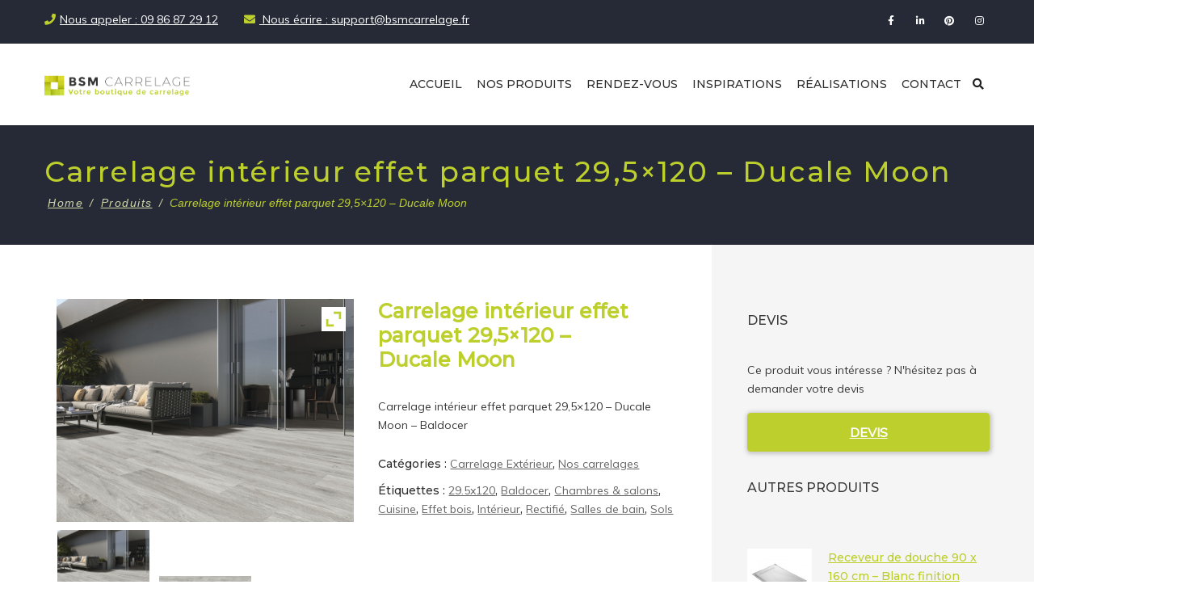

--- FILE ---
content_type: text/html; charset=UTF-8
request_url: https://bsmcarrelage.fr/product/carrelage-interieur-effet-parquet-295x120-ducale-moon
body_size: 31487
content:
<!DOCTYPE html>
<html lang="fr-FR">
<head>
<meta charset="UTF-8">
<meta name="viewport" content="width=device-width, initial-scale=1">
<link rel="profile" href="https://gmpg.org/xfn/11">
<link rel="pingback" href="https://bsmcarrelage.fr/xmlrpc.php">

<link rel="dns-prefetch" href="//cdn.hu-manity.co" />
		<!-- Cookie Compliance -->
		<script type="text/javascript">var huOptions = {"appID":"bsmcarrelagefr-54e840b","currentLanguage":"fr","blocking":false,"globalCookie":false,"isAdmin":false,"privacyConsent":true,"forms":[]};</script>
		<script type="text/javascript" src="https://cdn.hu-manity.co/hu-banner.min.js"></script><style type="text/css">
@font-face {
	font-family: 'socialfans';
	src: url('https://bsmcarrelage.fr/wp-content/plugins/socialfans-counter/assets/font/socialfans.eot?v=5.0.2');
	src: url('https://bsmcarrelage.fr/wp-content/plugins/socialfans-counter/assets/font/socialfans.eot?v=5.0.2#iefix') format('embedded-opentype'),
	url('https://bsmcarrelage.fr/wp-content/plugins/socialfans-counter/assets/font/socialfans.woff?v=5.0.2') format('woff'),
	url('https://bsmcarrelage.fr/wp-content/plugins/socialfans-counter/assets/font/socialfans.ttf?v=5.0.2') format('truetype'),
	url('https://bsmcarrelage.fr/wp-content/plugins/socialfans-counter/assets/font/socialfans.svg?v=5.0.2') format('svg');
	font-weight: normal;
	font-style: normal;
}
</style>
<style type="text/css">
@font-face {
	font-family: 'fontawesome';
	src: url('https://bsmcarrelage.fr/wp-content/plugins/socialfans-counter/assets/font/fontawesome.eot?v=5.0.2');
	src: url('https://bsmcarrelage.fr/wp-content/plugins/socialfans-counter/assets/font/fontawesome.eot?v=5.0.2#iefix') format('embedded-opentype'),
	url('https://bsmcarrelage.fr/wp-content/plugins/socialfans-counter/assets/font/fontawesome.woff?v=5.0.2') format('woff'),
	url('https://bsmcarrelage.fr/wp-content/plugins/socialfans-counter/assets/font/fontawesome.woff2?v=5.0.2') format('woff2'),
	url('https://bsmcarrelage.fr/wp-content/plugins/socialfans-counter/assets/font/fontawesome.ttf?v=5.0.2') format('truetype'),
	url('https://bsmcarrelage.fr/wp-content/plugins/socialfans-counter/assets/font/fontawesome.svg?v=5.0.2') format('svg');
	font-weight: normal;
	font-style: normal;
}
</style>
<meta name='robots' content='index, follow, max-image-preview:large, max-snippet:-1, max-video-preview:-1' />

	<!-- This site is optimized with the Yoast SEO plugin v26.3 - https://yoast.com/wordpress/plugins/seo/ -->
	<title>BSM Carrelage - Carrelage intérieur effet parquet 29,5x120 - Ducale Moon à Villeurbanne</title>
	<meta name="description" content="Découvrez notre Carrelage intérieur effet parquet 29,5x120 - Ducale Moon et bien d&#039;autres produits en ligne ou bien en magasin dans notre showroom à Villeurbanne près de Lyon (69)" />
	<link rel="canonical" href="https://bsmcarrelage.fr/product/carrelage-interieur-effet-parquet-295x120-ducale-moon" />
	<meta property="og:locale" content="fr_FR" />
	<meta property="og:type" content="article" />
	<meta property="og:title" content="BSM Carrelage - Carrelage intérieur effet parquet 29,5x120 - Ducale Moon à Villeurbanne" />
	<meta property="og:description" content="Découvrez notre Carrelage intérieur effet parquet 29,5x120 - Ducale Moon et bien d&#039;autres produits en ligne ou bien en magasin dans notre showroom à Villeurbanne près de Lyon (69)" />
	<meta property="og:url" content="https://bsmcarrelage.fr/product/carrelage-interieur-effet-parquet-295x120-ducale-moon" />
	<meta property="og:site_name" content="BSM Carrelage" />
	<meta property="article:publisher" content="https://www.facebook.com/bsmcarrelage" />
	<meta property="article:modified_time" content="2023-03-09T10:34:47+00:00" />
	<meta property="og:image" content="https://bsmcarrelage.fr/wp-content/uploads/2023/03/Ducale-Moon-295x120-Baldocer-2.jpeg" />
	<meta property="og:image:width" content="2000" />
	<meta property="og:image:height" content="1500" />
	<meta property="og:image:type" content="image/jpeg" />
	<meta name="twitter:card" content="summary_large_image" />
	<meta name="twitter:label1" content="Durée de lecture estimée" />
	<meta name="twitter:data1" content="1 minute" />
	<script type="application/ld+json" class="yoast-schema-graph">{"@context":"https://schema.org","@graph":[{"@type":"WebPage","@id":"https://bsmcarrelage.fr/product/carrelage-interieur-effet-parquet-295x120-ducale-moon","url":"https://bsmcarrelage.fr/product/carrelage-interieur-effet-parquet-295x120-ducale-moon","name":"BSM Carrelage - Carrelage intérieur effet parquet 29,5x120 - Ducale Moon à Villeurbanne","isPartOf":{"@id":"https://bsmcarrelage.fr/#website"},"primaryImageOfPage":{"@id":"https://bsmcarrelage.fr/product/carrelage-interieur-effet-parquet-295x120-ducale-moon#primaryimage"},"image":{"@id":"https://bsmcarrelage.fr/product/carrelage-interieur-effet-parquet-295x120-ducale-moon#primaryimage"},"thumbnailUrl":"https://bsmcarrelage.fr/wp-content/uploads/2023/03/Ducale-Moon-295x120-Baldocer-2.jpeg","datePublished":"2023-03-09T10:30:53+00:00","dateModified":"2023-03-09T10:34:47+00:00","description":"Découvrez notre Carrelage intérieur effet parquet 29,5x120 - Ducale Moon et bien d'autres produits en ligne ou bien en magasin dans notre showroom à Villeurbanne près de Lyon (69)","breadcrumb":{"@id":"https://bsmcarrelage.fr/product/carrelage-interieur-effet-parquet-295x120-ducale-moon#breadcrumb"},"inLanguage":"fr-FR","potentialAction":[{"@type":"ReadAction","target":["https://bsmcarrelage.fr/product/carrelage-interieur-effet-parquet-295x120-ducale-moon"]}]},{"@type":"ImageObject","inLanguage":"fr-FR","@id":"https://bsmcarrelage.fr/product/carrelage-interieur-effet-parquet-295x120-ducale-moon#primaryimage","url":"https://bsmcarrelage.fr/wp-content/uploads/2023/03/Ducale-Moon-295x120-Baldocer-2.jpeg","contentUrl":"https://bsmcarrelage.fr/wp-content/uploads/2023/03/Ducale-Moon-295x120-Baldocer-2.jpeg","width":2000,"height":1500,"caption":"Carrelage extérieur effet parquet Lyon"},{"@type":"BreadcrumbList","@id":"https://bsmcarrelage.fr/product/carrelage-interieur-effet-parquet-295x120-ducale-moon#breadcrumb","itemListElement":[{"@type":"ListItem","position":1,"name":"Accueil","item":"https://bsmcarrelage.fr/"},{"@type":"ListItem","position":2,"name":"Nos carrelages","item":"https://bsmcarrelage.fr/nos-carrelages"},{"@type":"ListItem","position":3,"name":"Carrelage intérieur effet parquet 29,5&#215;120 &#8211; Ducale Moon"}]},{"@type":"WebSite","@id":"https://bsmcarrelage.fr/#website","url":"https://bsmcarrelage.fr/","name":"BSM Carrelage","description":"La référence du Carrelages et éléments de salles de bain","publisher":{"@id":"https://bsmcarrelage.fr/#organization"},"potentialAction":[{"@type":"SearchAction","target":{"@type":"EntryPoint","urlTemplate":"https://bsmcarrelage.fr/?s={search_term_string}"},"query-input":{"@type":"PropertyValueSpecification","valueRequired":true,"valueName":"search_term_string"}}],"inLanguage":"fr-FR"},{"@type":"Organization","@id":"https://bsmcarrelage.fr/#organization","name":"BSM Carrelage Lyon","url":"https://bsmcarrelage.fr/","logo":{"@type":"ImageObject","inLanguage":"fr-FR","@id":"https://bsmcarrelage.fr/#/schema/logo/image/","url":"https://bsmcarrelage.fr/wp-content/uploads/2020/09/logo-bsm-carrelage-trans.png","contentUrl":"https://bsmcarrelage.fr/wp-content/uploads/2020/09/logo-bsm-carrelage-trans.png","width":947,"height":169,"caption":"BSM Carrelage Lyon"},"image":{"@id":"https://bsmcarrelage.fr/#/schema/logo/image/"},"sameAs":["https://www.facebook.com/bsmcarrelage","https://www.instagram.com/bsm_negoce_et_carrelage/","https://www.linkedin.com/company/bsm-negoce-lyon","https://www.pinterest.fr/bsm_negoce_et_carrelage"]}]}</script>
	<!-- / Yoast SEO plugin. -->


<link rel='dns-prefetch' href='//www.googletagmanager.com' />
<link rel='dns-prefetch' href='//fonts.googleapis.com' />
<link rel='dns-prefetch' href='//use.fontawesome.com' />
<link rel="alternate" type="application/rss+xml" title="BSM Carrelage &raquo; Flux" href="https://bsmcarrelage.fr/feed" />
<link rel="alternate" type="application/rss+xml" title="BSM Carrelage &raquo; Flux des commentaires" href="https://bsmcarrelage.fr/comments/feed" />
<link rel="alternate" title="oEmbed (JSON)" type="application/json+oembed" href="https://bsmcarrelage.fr/wp-json/oembed/1.0/embed?url=https%3A%2F%2Fbsmcarrelage.fr%2Fproduct%2Fcarrelage-interieur-effet-parquet-295x120-ducale-moon" />
<link rel="alternate" title="oEmbed (XML)" type="text/xml+oembed" href="https://bsmcarrelage.fr/wp-json/oembed/1.0/embed?url=https%3A%2F%2Fbsmcarrelage.fr%2Fproduct%2Fcarrelage-interieur-effet-parquet-295x120-ducale-moon&#038;format=xml" />
<style id='wp-img-auto-sizes-contain-inline-css' type='text/css'>
img:is([sizes=auto i],[sizes^="auto," i]){contain-intrinsic-size:3000px 1500px}
/*# sourceURL=wp-img-auto-sizes-contain-inline-css */
</style>
<link rel='stylesheet' id='vc_extend_shortcode-css' href='https://bsmcarrelage.fr/wp-content/plugins/themesflat/assets/css/shortcodes.css?ver=6.9' type='text/css' media='all' />
<link rel='stylesheet' id='vc_extend_style-css' href='https://bsmcarrelage.fr/wp-content/plugins/themesflat/assets/css/shortcodes-3rd.css?ver=6.9' type='text/css' media='all' />
<link rel='stylesheet' id='jquery-ui-css' href='https://bsmcarrelage.fr/wp-content/plugins/wp-pagebuilder/assets/css/jquery-ui.css?ver=1.12.1' type='text/css' media='all' />
<link rel='stylesheet' id='animate-css' href='https://bsmcarrelage.fr/wp-content/plugins/wp-pagebuilder/assets/css/animate.min.css?ver=all' type='text/css' media='all' />
<link rel='stylesheet' id='font-awesome-5-css' href='https://bsmcarrelage.fr/wp-content/plugins/wp-pagebuilder/assets/css/font-awesome-5.min.css?ver=all' type='text/css' media='all' />
<link rel='stylesheet' id='wppb-fonts-css' href='https://bsmcarrelage.fr/wp-content/plugins/wp-pagebuilder/assets/css/wppb-fonts.css?ver=all' type='text/css' media='all' />
<link rel='stylesheet' id='wppb-addons-css' href='https://bsmcarrelage.fr/wp-content/plugins/wp-pagebuilder/assets/css/wppb-addons.css?ver=all' type='text/css' media='all' />
<link rel='stylesheet' id='wppb-main-css' href='https://bsmcarrelage.fr/wp-content/plugins/wp-pagebuilder/assets/css/wppb-main.css?ver=all' type='text/css' media='all' />
<link rel='stylesheet' id='sbi_styles-css' href='https://bsmcarrelage.fr/wp-content/plugins/instagram-feed/css/sbi-styles.min.css?ver=6.10.0' type='text/css' media='all' />
<link rel='stylesheet' id='woocommerceproductsdisplay-vc-main-style-css' href='https://bsmcarrelage.fr/wp-content/plugins/woocommerceproductsdisplayelementor/assets/css/style.css?ver=6.9' type='text/css' media='all' />
<link rel='stylesheet' id='bootstrap-css' href='https://bsmcarrelage.fr/wp-content/themes/nah/css/bootstrap.css?ver=1' type='text/css' media='all' />
<style id='wp-emoji-styles-inline-css' type='text/css'>

	img.wp-smiley, img.emoji {
		display: inline !important;
		border: none !important;
		box-shadow: none !important;
		height: 1em !important;
		width: 1em !important;
		margin: 0 0.07em !important;
		vertical-align: -0.1em !important;
		background: none !important;
		padding: 0 !important;
	}
/*# sourceURL=wp-emoji-styles-inline-css */
</style>
<link rel='stylesheet' id='wp-block-library-css' href='https://bsmcarrelage.fr/wp-includes/css/dist/block-library/style.min.css?ver=6.9' type='text/css' media='all' />
<style id='classic-theme-styles-inline-css' type='text/css'>
/*! This file is auto-generated */
.wp-block-button__link{color:#fff;background-color:#32373c;border-radius:9999px;box-shadow:none;text-decoration:none;padding:calc(.667em + 2px) calc(1.333em + 2px);font-size:1.125em}.wp-block-file__button{background:#32373c;color:#fff;text-decoration:none}
/*# sourceURL=/wp-includes/css/classic-themes.min.css */
</style>
<style id='global-styles-inline-css' type='text/css'>
:root{--wp--preset--aspect-ratio--square: 1;--wp--preset--aspect-ratio--4-3: 4/3;--wp--preset--aspect-ratio--3-4: 3/4;--wp--preset--aspect-ratio--3-2: 3/2;--wp--preset--aspect-ratio--2-3: 2/3;--wp--preset--aspect-ratio--16-9: 16/9;--wp--preset--aspect-ratio--9-16: 9/16;--wp--preset--color--black: #000000;--wp--preset--color--cyan-bluish-gray: #abb8c3;--wp--preset--color--white: #ffffff;--wp--preset--color--pale-pink: #f78da7;--wp--preset--color--vivid-red: #cf2e2e;--wp--preset--color--luminous-vivid-orange: #ff6900;--wp--preset--color--luminous-vivid-amber: #fcb900;--wp--preset--color--light-green-cyan: #7bdcb5;--wp--preset--color--vivid-green-cyan: #00d084;--wp--preset--color--pale-cyan-blue: #8ed1fc;--wp--preset--color--vivid-cyan-blue: #0693e3;--wp--preset--color--vivid-purple: #9b51e0;--wp--preset--gradient--vivid-cyan-blue-to-vivid-purple: linear-gradient(135deg,rgb(6,147,227) 0%,rgb(155,81,224) 100%);--wp--preset--gradient--light-green-cyan-to-vivid-green-cyan: linear-gradient(135deg,rgb(122,220,180) 0%,rgb(0,208,130) 100%);--wp--preset--gradient--luminous-vivid-amber-to-luminous-vivid-orange: linear-gradient(135deg,rgb(252,185,0) 0%,rgb(255,105,0) 100%);--wp--preset--gradient--luminous-vivid-orange-to-vivid-red: linear-gradient(135deg,rgb(255,105,0) 0%,rgb(207,46,46) 100%);--wp--preset--gradient--very-light-gray-to-cyan-bluish-gray: linear-gradient(135deg,rgb(238,238,238) 0%,rgb(169,184,195) 100%);--wp--preset--gradient--cool-to-warm-spectrum: linear-gradient(135deg,rgb(74,234,220) 0%,rgb(151,120,209) 20%,rgb(207,42,186) 40%,rgb(238,44,130) 60%,rgb(251,105,98) 80%,rgb(254,248,76) 100%);--wp--preset--gradient--blush-light-purple: linear-gradient(135deg,rgb(255,206,236) 0%,rgb(152,150,240) 100%);--wp--preset--gradient--blush-bordeaux: linear-gradient(135deg,rgb(254,205,165) 0%,rgb(254,45,45) 50%,rgb(107,0,62) 100%);--wp--preset--gradient--luminous-dusk: linear-gradient(135deg,rgb(255,203,112) 0%,rgb(199,81,192) 50%,rgb(65,88,208) 100%);--wp--preset--gradient--pale-ocean: linear-gradient(135deg,rgb(255,245,203) 0%,rgb(182,227,212) 50%,rgb(51,167,181) 100%);--wp--preset--gradient--electric-grass: linear-gradient(135deg,rgb(202,248,128) 0%,rgb(113,206,126) 100%);--wp--preset--gradient--midnight: linear-gradient(135deg,rgb(2,3,129) 0%,rgb(40,116,252) 100%);--wp--preset--font-size--small: 13px;--wp--preset--font-size--medium: 20px;--wp--preset--font-size--large: 36px;--wp--preset--font-size--x-large: 42px;--wp--preset--spacing--20: 0.44rem;--wp--preset--spacing--30: 0.67rem;--wp--preset--spacing--40: 1rem;--wp--preset--spacing--50: 1.5rem;--wp--preset--spacing--60: 2.25rem;--wp--preset--spacing--70: 3.38rem;--wp--preset--spacing--80: 5.06rem;--wp--preset--shadow--natural: 6px 6px 9px rgba(0, 0, 0, 0.2);--wp--preset--shadow--deep: 12px 12px 50px rgba(0, 0, 0, 0.4);--wp--preset--shadow--sharp: 6px 6px 0px rgba(0, 0, 0, 0.2);--wp--preset--shadow--outlined: 6px 6px 0px -3px rgb(255, 255, 255), 6px 6px rgb(0, 0, 0);--wp--preset--shadow--crisp: 6px 6px 0px rgb(0, 0, 0);}:where(.is-layout-flex){gap: 0.5em;}:where(.is-layout-grid){gap: 0.5em;}body .is-layout-flex{display: flex;}.is-layout-flex{flex-wrap: wrap;align-items: center;}.is-layout-flex > :is(*, div){margin: 0;}body .is-layout-grid{display: grid;}.is-layout-grid > :is(*, div){margin: 0;}:where(.wp-block-columns.is-layout-flex){gap: 2em;}:where(.wp-block-columns.is-layout-grid){gap: 2em;}:where(.wp-block-post-template.is-layout-flex){gap: 1.25em;}:where(.wp-block-post-template.is-layout-grid){gap: 1.25em;}.has-black-color{color: var(--wp--preset--color--black) !important;}.has-cyan-bluish-gray-color{color: var(--wp--preset--color--cyan-bluish-gray) !important;}.has-white-color{color: var(--wp--preset--color--white) !important;}.has-pale-pink-color{color: var(--wp--preset--color--pale-pink) !important;}.has-vivid-red-color{color: var(--wp--preset--color--vivid-red) !important;}.has-luminous-vivid-orange-color{color: var(--wp--preset--color--luminous-vivid-orange) !important;}.has-luminous-vivid-amber-color{color: var(--wp--preset--color--luminous-vivid-amber) !important;}.has-light-green-cyan-color{color: var(--wp--preset--color--light-green-cyan) !important;}.has-vivid-green-cyan-color{color: var(--wp--preset--color--vivid-green-cyan) !important;}.has-pale-cyan-blue-color{color: var(--wp--preset--color--pale-cyan-blue) !important;}.has-vivid-cyan-blue-color{color: var(--wp--preset--color--vivid-cyan-blue) !important;}.has-vivid-purple-color{color: var(--wp--preset--color--vivid-purple) !important;}.has-black-background-color{background-color: var(--wp--preset--color--black) !important;}.has-cyan-bluish-gray-background-color{background-color: var(--wp--preset--color--cyan-bluish-gray) !important;}.has-white-background-color{background-color: var(--wp--preset--color--white) !important;}.has-pale-pink-background-color{background-color: var(--wp--preset--color--pale-pink) !important;}.has-vivid-red-background-color{background-color: var(--wp--preset--color--vivid-red) !important;}.has-luminous-vivid-orange-background-color{background-color: var(--wp--preset--color--luminous-vivid-orange) !important;}.has-luminous-vivid-amber-background-color{background-color: var(--wp--preset--color--luminous-vivid-amber) !important;}.has-light-green-cyan-background-color{background-color: var(--wp--preset--color--light-green-cyan) !important;}.has-vivid-green-cyan-background-color{background-color: var(--wp--preset--color--vivid-green-cyan) !important;}.has-pale-cyan-blue-background-color{background-color: var(--wp--preset--color--pale-cyan-blue) !important;}.has-vivid-cyan-blue-background-color{background-color: var(--wp--preset--color--vivid-cyan-blue) !important;}.has-vivid-purple-background-color{background-color: var(--wp--preset--color--vivid-purple) !important;}.has-black-border-color{border-color: var(--wp--preset--color--black) !important;}.has-cyan-bluish-gray-border-color{border-color: var(--wp--preset--color--cyan-bluish-gray) !important;}.has-white-border-color{border-color: var(--wp--preset--color--white) !important;}.has-pale-pink-border-color{border-color: var(--wp--preset--color--pale-pink) !important;}.has-vivid-red-border-color{border-color: var(--wp--preset--color--vivid-red) !important;}.has-luminous-vivid-orange-border-color{border-color: var(--wp--preset--color--luminous-vivid-orange) !important;}.has-luminous-vivid-amber-border-color{border-color: var(--wp--preset--color--luminous-vivid-amber) !important;}.has-light-green-cyan-border-color{border-color: var(--wp--preset--color--light-green-cyan) !important;}.has-vivid-green-cyan-border-color{border-color: var(--wp--preset--color--vivid-green-cyan) !important;}.has-pale-cyan-blue-border-color{border-color: var(--wp--preset--color--pale-cyan-blue) !important;}.has-vivid-cyan-blue-border-color{border-color: var(--wp--preset--color--vivid-cyan-blue) !important;}.has-vivid-purple-border-color{border-color: var(--wp--preset--color--vivid-purple) !important;}.has-vivid-cyan-blue-to-vivid-purple-gradient-background{background: var(--wp--preset--gradient--vivid-cyan-blue-to-vivid-purple) !important;}.has-light-green-cyan-to-vivid-green-cyan-gradient-background{background: var(--wp--preset--gradient--light-green-cyan-to-vivid-green-cyan) !important;}.has-luminous-vivid-amber-to-luminous-vivid-orange-gradient-background{background: var(--wp--preset--gradient--luminous-vivid-amber-to-luminous-vivid-orange) !important;}.has-luminous-vivid-orange-to-vivid-red-gradient-background{background: var(--wp--preset--gradient--luminous-vivid-orange-to-vivid-red) !important;}.has-very-light-gray-to-cyan-bluish-gray-gradient-background{background: var(--wp--preset--gradient--very-light-gray-to-cyan-bluish-gray) !important;}.has-cool-to-warm-spectrum-gradient-background{background: var(--wp--preset--gradient--cool-to-warm-spectrum) !important;}.has-blush-light-purple-gradient-background{background: var(--wp--preset--gradient--blush-light-purple) !important;}.has-blush-bordeaux-gradient-background{background: var(--wp--preset--gradient--blush-bordeaux) !important;}.has-luminous-dusk-gradient-background{background: var(--wp--preset--gradient--luminous-dusk) !important;}.has-pale-ocean-gradient-background{background: var(--wp--preset--gradient--pale-ocean) !important;}.has-electric-grass-gradient-background{background: var(--wp--preset--gradient--electric-grass) !important;}.has-midnight-gradient-background{background: var(--wp--preset--gradient--midnight) !important;}.has-small-font-size{font-size: var(--wp--preset--font-size--small) !important;}.has-medium-font-size{font-size: var(--wp--preset--font-size--medium) !important;}.has-large-font-size{font-size: var(--wp--preset--font-size--large) !important;}.has-x-large-font-size{font-size: var(--wp--preset--font-size--x-large) !important;}
:where(.wp-block-post-template.is-layout-flex){gap: 1.25em;}:where(.wp-block-post-template.is-layout-grid){gap: 1.25em;}
:where(.wp-block-term-template.is-layout-flex){gap: 1.25em;}:where(.wp-block-term-template.is-layout-grid){gap: 1.25em;}
:where(.wp-block-columns.is-layout-flex){gap: 2em;}:where(.wp-block-columns.is-layout-grid){gap: 2em;}
:root :where(.wp-block-pullquote){font-size: 1.5em;line-height: 1.6;}
/*# sourceURL=global-styles-inline-css */
</style>
<link rel='stylesheet' id='booked-tooltipster-css' href='https://bsmcarrelage.fr/wp-content/plugins/booked/assets/js/tooltipster/css/tooltipster.css?ver=3.3.0' type='text/css' media='all' />
<link rel='stylesheet' id='booked-tooltipster-theme-css' href='https://bsmcarrelage.fr/wp-content/plugins/booked/assets/js/tooltipster/css/themes/tooltipster-light.css?ver=3.3.0' type='text/css' media='all' />
<link rel='stylesheet' id='booked-animations-css' href='https://bsmcarrelage.fr/wp-content/plugins/booked/assets/css/animations.css?ver=2.4.3' type='text/css' media='all' />
<link rel='stylesheet' id='booked-css-css' href='https://bsmcarrelage.fr/wp-content/plugins/booked/dist/booked.css?ver=2.4.3' type='text/css' media='all' />
<style id='booked-css-inline-css' type='text/css'>
#ui-datepicker-div.booked_custom_date_picker table.ui-datepicker-calendar tbody td a.ui-state-active,#ui-datepicker-div.booked_custom_date_picker table.ui-datepicker-calendar tbody td a.ui-state-active:hover,body #booked-profile-page input[type=submit].button-primary:hover,body .booked-list-view button.button:hover, body .booked-list-view input[type=submit].button-primary:hover,body div.booked-calendar input[type=submit].button-primary:hover,body .booked-modal input[type=submit].button-primary:hover,body div.booked-calendar .bc-head,body div.booked-calendar .bc-head .bc-col,body div.booked-calendar .booked-appt-list .timeslot .timeslot-people button:hover,body #booked-profile-page .booked-profile-header,body #booked-profile-page .booked-tabs li.active a,body #booked-profile-page .booked-tabs li.active a:hover,body #booked-profile-page .appt-block .google-cal-button > a:hover,#ui-datepicker-div.booked_custom_date_picker .ui-datepicker-header{ background:#bdcf2c !important; }body #booked-profile-page input[type=submit].button-primary:hover,body div.booked-calendar input[type=submit].button-primary:hover,body .booked-list-view button.button:hover, body .booked-list-view input[type=submit].button-primary:hover,body .booked-modal input[type=submit].button-primary:hover,body div.booked-calendar .bc-head .bc-col,body div.booked-calendar .booked-appt-list .timeslot .timeslot-people button:hover,body #booked-profile-page .booked-profile-header,body #booked-profile-page .appt-block .google-cal-button > a:hover{ border-color:#bdcf2c !important; }body div.booked-calendar .bc-row.days,body div.booked-calendar .bc-row.days .bc-col,body .booked-calendarSwitcher.calendar,body #booked-profile-page .booked-tabs,#ui-datepicker-div.booked_custom_date_picker table.ui-datepicker-calendar thead,#ui-datepicker-div.booked_custom_date_picker table.ui-datepicker-calendar thead th{ background:#262a36 !important; }body div.booked-calendar .bc-row.days .bc-col,body #booked-profile-page .booked-tabs{ border-color:#262a36 !important; }#ui-datepicker-div.booked_custom_date_picker table.ui-datepicker-calendar tbody td.ui-datepicker-today a,#ui-datepicker-div.booked_custom_date_picker table.ui-datepicker-calendar tbody td.ui-datepicker-today a:hover,body #booked-profile-page input[type=submit].button-primary,body div.booked-calendar input[type=submit].button-primary,body .booked-list-view button.button, body .booked-list-view input[type=submit].button-primary,body .booked-list-view button.button, body .booked-list-view input[type=submit].button-primary,body .booked-modal input[type=submit].button-primary,body div.booked-calendar .booked-appt-list .timeslot .timeslot-people button,body #booked-profile-page .booked-profile-appt-list .appt-block.approved .status-block,body #booked-profile-page .appt-block .google-cal-button > a,body .booked-modal p.booked-title-bar,body div.booked-calendar .bc-col:hover .date span,body .booked-list-view a.booked_list_date_picker_trigger.booked-dp-active,body .booked-list-view a.booked_list_date_picker_trigger.booked-dp-active:hover,.booked-ms-modal .booked-book-appt,body #booked-profile-page .booked-tabs li a .counter{ background:#bdcf2c; }body #booked-profile-page input[type=submit].button-primary,body div.booked-calendar input[type=submit].button-primary,body .booked-list-view button.button, body .booked-list-view input[type=submit].button-primary,body .booked-list-view button.button, body .booked-list-view input[type=submit].button-primary,body .booked-modal input[type=submit].button-primary,body #booked-profile-page .appt-block .google-cal-button > a,body div.booked-calendar .booked-appt-list .timeslot .timeslot-people button,body .booked-list-view a.booked_list_date_picker_trigger.booked-dp-active,body .booked-list-view a.booked_list_date_picker_trigger.booked-dp-active:hover{ border-color:#bdcf2c; }body .booked-modal .bm-window p i.fa,body .booked-modal .bm-window a,body .booked-appt-list .booked-public-appointment-title,body .booked-modal .bm-window p.appointment-title,.booked-ms-modal.visible:hover .booked-book-appt{ color:#bdcf2c; }.booked-appt-list .timeslot.has-title .booked-public-appointment-title { color:inherit; }
/*# sourceURL=booked-css-inline-css */
</style>
<link rel='stylesheet' id='contact-form-7-css' href='https://bsmcarrelage.fr/wp-content/plugins/contact-form-7/includes/css/styles.css?ver=6.1.4' type='text/css' media='all' />
<link rel='stylesheet' id='eg-fontawesome-css' href='https://bsmcarrelage.fr/wp-content/plugins/everest-gallery/css/font-awesome.min.css?ver=1.0.7' type='text/css' media='all' />
<link rel='stylesheet' id='eg-frontend-css' href='https://bsmcarrelage.fr/wp-content/plugins/everest-gallery/css/eg-frontend.css?ver=1.0.7' type='text/css' media='all' />
<link rel='stylesheet' id='eg-pretty-photo-css' href='https://bsmcarrelage.fr/wp-content/plugins/everest-gallery/css/prettyPhoto.css?ver=1.0.7' type='text/css' media='all' />
<link rel='stylesheet' id='eg-colorbox-css' href='https://bsmcarrelage.fr/wp-content/plugins/everest-gallery/css/eg-colorbox.css?ver=1.0.7' type='text/css' media='all' />
<link rel='stylesheet' id='eg-magnific-popup-css' href='https://bsmcarrelage.fr/wp-content/plugins/everest-gallery/css/magnific-popup.css?ver=1.0.7' type='text/css' media='all' />
<link rel='stylesheet' id='eg-animate-css' href='https://bsmcarrelage.fr/wp-content/plugins/everest-gallery/css/animate.css?ver=1.0.7' type='text/css' media='all' />
<link rel='stylesheet' id='eg-bxslider-css' href='https://bsmcarrelage.fr/wp-content/plugins/everest-gallery/css/jquery.bxslider.min.css?ver=1.0.7' type='text/css' media='all' />
<link rel='stylesheet' id='socialfans-widget-style-css' href='https://bsmcarrelage.fr/wp-content/plugins/socialfans-counter/assets/css/socialfans-style.css?ver=5.0.2' type='text/css' media='all' />
<link rel='stylesheet' id='fontawesome-widget-style-css' href='https://bsmcarrelage.fr/wp-content/plugins/socialfans-counter/assets/css/font-awesome.min.css?ver=5.0.2' type='text/css' media='all' />
<style id='woocommerce-inline-inline-css' type='text/css'>
.woocommerce form .form-row .required { visibility: visible; }
/*# sourceURL=woocommerce-inline-inline-css */
</style>
<link rel='stylesheet' id='ywctm-frontend-css' href='https://bsmcarrelage.fr/wp-content/plugins/yith-woocommerce-catalog-mode/assets/css/frontend.min.css?ver=2.51.0' type='text/css' media='all' />
<style id='ywctm-frontend-inline-css' type='text/css'>
form.cart button.single_add_to_cart_button, .ppc-button-wrapper, .wc-ppcp-paylater-msg__container, form.cart .quantity, .widget.woocommerce.widget_shopping_cart{display: none !important}
/*# sourceURL=ywctm-frontend-inline-css */
</style>
<link rel='stylesheet' id='brands-styles-css' href='https://bsmcarrelage.fr/wp-content/plugins/woocommerce/assets/css/brands.css?ver=10.3.7' type='text/css' media='all' />
<link rel='stylesheet' id='nah-theme-slug-fonts-css' href='https://fonts.googleapis.com/css?family=Muli%3A400%7CMontserrat%3A500%7CMontserrat%3A500' type='text/css' media='all' />
<link rel='stylesheet' id='nah-main-css' href='https://bsmcarrelage.fr/wp-content/themes/nah/css/main.css?ver=6.9' type='text/css' media='all' />
<link rel='stylesheet' id='nah-style-css' href='https://bsmcarrelage.fr/wp-content/themes/nah/style.css?ver=6.9' type='text/css' media='all' />
<style id='nah-style-inline-css' type='text/css'>
.page-title { background-color: #262a36!important;; }
/*# sourceURL=nah-style-inline-css */
</style>
<link rel='stylesheet' id='font-awesome-css' href='https://bsmcarrelage.fr/wp-content/plugins/js_composer/assets/lib/bower/font-awesome/css/font-awesome.min.css?ver=6.0.5' type='text/css' media='all' />
<style id='font-awesome-inline-css' type='text/css'>
[data-font="FontAwesome"]:before {font-family: 'FontAwesome' !important;content: attr(data-icon) !important;speak: none !important;font-weight: normal !important;font-variant: normal !important;text-transform: none !important;line-height: 1 !important;font-style: normal !important;-webkit-font-smoothing: antialiased !important;-moz-osx-font-smoothing: grayscale !important;}
/*# sourceURL=font-awesome-inline-css */
</style>
<link rel='stylesheet' id='font-iconmoon-css' href='https://bsmcarrelage.fr/wp-content/themes/nah/css/icomoon.css?ver=6.9' type='text/css' media='all' />
<link rel='stylesheet' id='nah-animate-css' href='https://bsmcarrelage.fr/wp-content/themes/nah/css/animate.css?ver=6.9' type='text/css' media='all' />
<link rel='stylesheet' id='nah-style-inline-css' href='https://bsmcarrelage.fr/wp-content/themes/nah/style.css?ver=6.9' type='text/css' media='all' />
<style id='nah-style-inline-inline-css' type='text/css'>
body,button,input,select,textarea { font-family:Muli ; }
body,button,input,select,textarea { font-weight:400;}
body,button,input,select,textarea { font-style:normal; }
body,button,input,select,textarea { font-size:14px; }
body,button,input,select,textarea { line-height:23px !important; }
.wpb_button,.woocommerce.woocommerce-page ul.products li .added_to_cart { font-family:Montserrat ;}
h1,h2,h3,h4,h5,h6,article.blog-single ul.social-share li { font-family:Montserrat!important;}
h1,h2,h3,h4,h5,h6 { font-weight:500;}
#mainnav a { font-family:Montserrat !important;}
#mainnav > ul > li > a { font-weight:500}
#mainnav ul li a { font-size:14px !important; }
h1 { font-size:35px; line-height:35px;}
h2 { font-size:27px; line-height:27px;}
h3 { font-size:20px; line-height:20px;}
h4 { font-size:18px; line-height:18px;}
h5 { font-size:16px; line-height:16px;}
h6 { font-size:14px; line-height:14px;}
.page-title { background-color:#262a36; }
.page-title .page-title-heading h1, .breadcrumbs .trail-end, .breadcrumbs span { color:#bdcf2c; }
.breadcrumbs span a, .breadcrumbs a,.breadcrumbs span.sep { color:#cfd6a9; }
.page-title { padding-top:40px; }
.page-title { padding-bottom:40px; }
h1 a, h2 a, h3 a, h4 a, h5 a, h6 a, a:hover,.top .nah-information a, .top .nah-information i, .wrap-top,.iconbox-slider.style2 .box-readmore a,.nah-portfolio .overlay a:hover,.nah-portfolio .item .title-post a:hover,#nah-testimonials-flexslider .team-position,.blog-shortcode .read-more a, .blog .read-more a, .archive .read-more a,.blog-shortcode .read-more a:after, .blog .read-more a:after, .archive .read-more a:after,.blog-shortcode article.entry h2 a:hover,.nah-team .team-content .team-name,article .entry-meta ul li a:hover, .item .entry-meta ul li a:hover,.top .nah-information a:hover, .top .nah-information a:hover i,.tp-caption.sub-title, .sub-title,.footer-widgets .tp_recent_tweets  li a:hover,.footer a:hover,.footer-widgets .widget.widget_categories ul li:hover:before, .footer-widgets .widget.widget_categories ul li a:hover,.copyright a:hover,.bottom .copyright i,.go-top i,article.blog-single ul.social-share li a:hover,.navigation.posts-navigation .nav-previous a:hover, .navigation.posts-navigation .nav-next a:hover, .posts-navigation .nav-next:hover:before, .posts-navigation .nav-previous:hover:before,article .entry-title a:hover,.widget.widget_search .search-form:hover:after,.widget.widget_categories ul li a:hover,.widget.widget_categories ul li:hover:before, .widget.widget_categories ul li:hover a, .widget.widget_categories ul li:hover,.widget.widget-recent-news ul li .text h4 a:hover,.sidebar .tp_recent_tweets  li a,.widget.widget_tag_cloud .tagcloud a:hover,.woocommerce.woocommerce-page ul.products li > a > h3:hover,.woocommerce.woocommerce-page ul.products li > a > .price,.product_list_widget .woocommerce-Price-amount,.widget.woocommerce ul li a:hover,.woocommerce.woocommerce-page ul.products li .added_to_cart,.iconbox .box-icon ,.iconbox.circle .box-icon :hover,.iconbox.circle-outlined .box-icon ,.iconbox.square .box-icon :hover,.iconbox.square-outlined .box-icon ,.sidebar .tp_recent_tweets .twitter_time:hover,textarea:focus, input[type=text]:focus, input[type=password]:focus, input[type=datetime]:focus, input[type=datetime-local]:focus, input[type=date]:focus, input[type=month]:focus, input[type=time]:focus, input[type=week]:focus, input[type=number]:focus, input[type=email]:focus, input[type=url]:focus, input[type=search]:focus, input[type=tel]:focus, input[type=color]:focus,.woocommerce-tabs ul li a:hover,.breadcrumbs span a:hover, .breadcrumbs a:hover,.woocommerce .product .summary .product_meta > span a:hover, .woocommerce-page .product .summary .product_meta > span a:hover,.nah-woocommerce-product-rating .base-star,.nah-woocommerce-product-rating .rating-star,p.stars span a:before, p.stars span a:before,p.stars span a:hover:before, p.stars span a:focus:before, p.stars a.active:before,.iconbox.circle .box-icon:hover span,.iconbox.circle-outlined .box-icon span,.iconbox .box-icon span,.iconbox.square-outlined .box-icon span,.iconbox.square .box-icon:hover span,.testimonial-sliders .author-info, .testimonial-sliders .author-info a,ul.nah-list li:before, .header .header-wrap .show-search:hover a, .header .header-wrap .block:hover a,.nah-portfolio .item-link a:hover i,li.testimonial .author-info, li.testimonial .author-info a,.page-callout h1,.flat-top .custom-info a i,.flat-top a:hover, .flat-top ul.nah-socials li a:hover,.imagebox .box-title a:hover,.imagebox .box-button a,.counter .counter-image i,.sidebar .widget.widget_nav_menu .menu li a:hover,.portfolio-filter.style-home4 > li.active a, .portfolio-filter.style-home4 > li a:hover,.imagebox.style-2 .box-button a:before,article.blog-single .entry-title,article .entry-content .more-link,article .entry-content .more-link:after,.woocommerce .star-rating, .woocommerce-page .star-rating,.woocommerce .star-rating:before, .woocommerce-page .star-rating:before
		{ color:#bdcf2c}.imagebox .box-button a
.loader{border-left-color:#bdcf2c}
{
			color:#bdcf2c!important;
		}
.tp-caption.button-slider, .button-slider,.owl-theme .owl-dots .owl-dot.active span, .owl-theme .owl-dots .owl-dot:hover span,.title-section .title:before,.iconbox-slider.style2.owl-theme .owl-dots .owl-dot:hover span,.wpb_button_a .wpb_button,.comment-respond input[type=submit],.woocommerce.woocommerce-page ul.products li .add_to_cart_button,.navigation.paging-navigation a:hover, .navigation.paging-navigation span,
		.woocommerce button, input[type=button], .woocommerce input[type=reset], .woocommerce input[type=submit], .woocommerce-page button, input[type=button], .woocommerce-page input[type=reset], .woocommerce-page input[type=submit],.woocommerce-page .wc-proceed-to-checkout,.iconbox.circle .box-icon:after, .iconbox.circle-outlined .box-icon:after, .iconbox.square-outlined .box-icon:after, .iconbox.square .box-icon:after,.header.header-left, .header.header-center, .header.header-left.downscrolled, .header.header-center.downscrolled,.header.header-modern .bottom-header,.woocommerce .product .summary .cart button.single_add_to_cart_button, .woocommerce-page .product .summary .cart button.single_add_to_cart_button,.woocommerce-tabs #review_form input[type=submit],.flex-direction-nav a,.header .header-wrap .cart span.number-cart,button, input[type=button], input[type=reset], input[type=submit],.iconbox-slider.style2.owl-theme .owl-dots .owl-dot:hover span,.comments-area ol.comment-list article .comment_content .comement_reply,mark, ins,.page-links > span,.page-links a:hover,.widget_shopping_cart_content .buttons a,.widget.widget_flicker .flickr_badge_image a:after,.imagebox .box-button a:after,.portfolio-filter > li.active a, .portfolio-filter > li a:hover,.iconbox.circle-outlined .box-icon,.imagebox.style-1 .box-button a,.page-wrap .vc_tta-color-grey.vc_tta-style-classic .vc_tta-panel.vc_active .vc_tta-panel-heading,.box-download .btn-download a:hover,.navigation.paging-navigation.loadmore a,.woocommerce-pagination ul li .current  { background-color:#bdcf2c; }
.nah-portfolio.style-home4 .overlay { background: -webkit-linear-gradient(45deg, #fff 0%, #bdcf2c 45%, #bdcf2c 55%, #fff 100%);
    		background: linear-gradient(45deg, #fff 0%,#bdcf2c 45%, #bdcf2c 55%, #fff 100%);}.iconbox.circle .box-icon, .iconbox.circle-outlined .box-icon, .iconbox.square-outlined .box-icon, .iconbox.square .box-icon{box-shadow:0 0 0 2px #bdcf2c;} .top .nah-socials a:hover,article .featured-post a:after,article .featured-post:before, article .featured-post:after,.footer-widgets .tp_recent_tweets  li:before,.vc_tta.nah_custom_tabs .vc_tta-tab.vc_active>a,.nah_custom_tabs .vc_tta-panel-heading{
			background-color:#bdcf2c!important;
		}
{background-color:#000!important}{border-color:#000!important}.nah-portfolio .overlay a:hover,textarea:focus, input[type=text]:focus, input[type=password]:focus, input[type=datetime]:focus, input[type=datetime-local]:focus, input[type=date]:focus, input[type=month]:focus, input[type=time]:focus, input[type=week]:focus, input[type=number]:focus, input[type=email]:focus, input[type=url]:focus, input[type=search]:focus, input[type=tel]:focus, input[type=color]:focus,.widget.widget_search .search-form input[type=search]:focus,.woocommerce.woocommerce-page ul.products li .add_to_cart_button,.navigation.paging-navigation a:hover, .navigation.paging-navigation span, .navigation.paging-navigation span,.iconbox-slider.style1 .iconbox .box-icon:hover:before,.flex-direction-nav a,.iconbox-slider.style2.owl-theme .owl-dots .owl-dot.active span:before,.page-links > span,.page-links a:hover,.imagebox.style-1 .box-button a,.woocommerce-pagination ul li .current { border-color:#bdcf2c}
 {
			border-color:#bdcf2c!important;
		}
.woocommerce .button:hover, 
		.woocommerce-page .button:hover,.go-top:hover i,.navigation.paging-navigation span {
			color: #fff !important;
		}
body,a,.logged-in-as a:hover,#nah-testimonials-flexslider p,.title-section.style2 .title,.title-section.style2 .title-content,.blog-shortcode article.entry h2 a,.nah-team .social-links a:hover,article .entry-meta ul li a, article .entry-meta ul li, .item .entry-meta ul li a, .item .entry-meta ul li,article .entry-meta ul li a, article .entry-meta ul li, .item .entry-meta ul li a, .item .entry-meta ul li,.sidebar .tp_recent_tweets  li a:hover,.sidebar .tp_recent_tweets  li a:hover,.sidebar .tp_recent_tweets .twitter_time,.widget .widget-title,.widget.widget-recent-news ul li .text h4 a,.widget.widget-recent-news ul li .text p,.widget.widget_tag_cloud .tagcloud a,article.blog-single ul.social-share li,article.blog-single ul.social-share li a,.related-post .box-title,.navigation.posts-navigation .nav-previous a, .navigation.posts-navigation .nav-next a,.comment-respond .comment-reply-title,textarea, input[type=text], input[type=submit], input[type=password], input[type=datetime], input[type=datetime-local], input[type=date], input[type=month], input[type=time], input[type=week], input[type=number], input[type=email], input[type=url], input[type=search], input[type=tel], input[type=color], .uneditable-input, .dropdown-menu, .navbar .nav > .active > a, .navbar .nav > .active > a:hover, .navbar .nav > .active > a:focus,.comment-respond .name-container:before, .comment-respond .email-container:before, .comment-respond .message:before,.widget.widget_categories ul li a,.widget.widget_categories ul li,.widget.widget_search .search-form input[type=search],input:-webkit-autofill, textarea:-webkit-autofill, select:-webkit-autofill,.navigation.paging-navigation a, .woocommerce .shop_table > thead > tr > th, .woocommerce .shop_table > tbody > tr > th, .woocommerce .shop_table > tfoot > tr > th, .woocommerce .shop_table > thead > tr > td, .woocommerce .shop_table > tbody > tr > td, .woocommerce .shop_table > tfoot > tr > td,.woocommerce .shop_table.cart .quantity .qty,.woocommerce .cart-collaterals h2, .woocommerce .woocommerce-shipping-fields h3, .woocommerce-page .woocommerce-billing-fields h3, .woocommerce-page #order_review_heading, .woocommerce-order-received h2, .woocommerce-order-received h3,.woocommerce .woocommerce-message .showlogin, .woocommerce-page .woocommerce-message .showlogin, .woocommerce .woocommerce-info .showlogin, .woocommerce-page .woocommerce-info .showlogin, .woocommerce .woocommerce-error .showlogin, .woocommerce-page .woocommerce-error .showlogin, .woocommerce .woocommerce-message .showcoupon, .woocommerce-page .woocommerce-message .showcoupon, .woocommerce .woocommerce-info .showcoupon, .woocommerce-page .woocommerce-info .showcoupon, .woocommerce .woocommerce-error .showcoupon, .woocommerce-page .woocommerce-error .showcoupon,.select2-drop,.select2-container .select2-choice,.nah-portfolio .item .title-post a,.iconbox .box-title,.woocommerce.woocommerce-page ul.products li > a > h3,.woocommerce-ordering select,.woocommerce .product .summary .product_title, .woocommerce-page .product .summary .product_title,.woocommerce .product .summary p.price, .woocommerce-page .product .summary p.price,.woocommerce-page .quantity .input-text,.woocommerce .product .summary .product_meta > span, .woocommerce-page .product .summary .product_meta > span,.woocommerce .product .summary .product_meta > span a, .woocommerce-page .product .summary .product_meta > span a,.woocommerce-review-link,.woocommerce-tabs ul li,.related.products h2,.iconbox-slider.style1 .iconbox .order-number,.iconbox-slider.style2 .box-readmore a:hover,.testimonial-sliders .author-info a:hover,.testimonial-sliders .testimonial-content{ color:#3a3a3a}
.nah-team .social-links a:hover, .uneditable-input, .dropdown-menu, .navbar .nav > .active > a, .navbar .nav > .active > a:hover, .navbar .nav > .active > a:focus,.select2-container .select2-choice,.woocommerce.woocommerce-page ul.products li .add_to_cart_button:hover{ border-color:#3a3a3a}
.comment-respond input[type=submit]:hover,.owl-theme .owl-controls .owl-nav [class*=owl-],.owl-theme .owl-controls .owl-nav,.go-top,.woocommerce-page .wc-proceed-to-checkout:hover,.woocommerce .button:hover, .woocommerce-page .button:hover,.woocommerce.woocommerce-page ul.products li .add_to_cart_button:hover,.woocommerce .product .summary .cart button.single_add_to_cart_button:hover, .woocommerce-page .product .summary .cart button.single_add_to_cart_button:hover,.woocommerce-tabs #review_form input[type=submit]:hover{ background-color:#3a3a3a}
.flat-top { background:#262a36 !important;} 
.flat-top, .flat-top .nah-information a, .flat-top .nah-information i, .wrap-top,.top .nah-socials a,.flat-top ul.nah-socials li a,.header-style3 .info-top-right { color:#fff;} 
.nav.header-style4 { background-color:#edb820!important;}
#mainnav > ul > li > a { color:#2d2d2d;}
#mainnav > ul > li > a:hover,.header .header-wrap .show-search:hover a, .header .header-wrap .block:hover a { color:#bdcf2c!important;}
#mainnav > ul > li > a:after{background-color:#bdcf2c!important;}
#mainnav ul.sub-menu > li > a { color:#ffffff;}
#mainnav .sub-menu { background-color:#262a36!important;}
#mainnav ul.sub-menu > li > a:hover { background-color:#bdcf2c!important;}
#mainnav ul.sub-menu > li { border-color:#333333!important;}
.page-callout { background-color:transparent!important;}
.page-callout h1{ color:#edb820;}
.footer { background-color:#1a1a1a!important;}
.footer { background-image: url(https://bsmcarrelage.fr/wp-content/themes/nah/images/f1.jpg)!important; background-position: top center; background-repeat: repeat-x; background-size: cover;}
.footer,.footer a,.footer-widgets .widget.widget_categories ul li:before { color:#999999}
.bottom { background:#262a36!important;}
.bottom, .bottom a,.bottom-menu ul > li > a { color:#f2f2f2;}

/*# sourceURL=nah-style-inline-inline-css */
</style>
<link rel='stylesheet' id='flexslider-style-css' href='https://bsmcarrelage.fr/wp-content/themes/nah/css/flexslider.css?ver=6.9' type='text/css' media='all' />
<link rel='stylesheet' id='nah-woocommerce-css' href='https://bsmcarrelage.fr/wp-content/themes/nah/css/woocommerce.css?ver=6.9' type='text/css' media='all' />
<link rel='stylesheet' id='nah-responsive-css' href='https://bsmcarrelage.fr/wp-content/themes/nah/css/responsive.css?ver=6.9' type='text/css' media='all' />
<link rel='stylesheet' id='booked-wc-fe-styles-css' href='https://bsmcarrelage.fr/wp-content/plugins/booked/includes/add-ons/woocommerce-payments//css/frontend-style.css?ver=6.9' type='text/css' media='all' />
<link rel='stylesheet' id='wppb-posts-css-css' href='https://bsmcarrelage.fr/wp-content/plugins/wp-pagebuilder/addons/posts/assets/css/posts-addon.css?ver=6.9' type='text/css' media='all' />
<link rel='stylesheet' id='font-awesome-official-css' href='https://use.fontawesome.com/releases/v5.14.0/css/all.css' type='text/css' media='all' integrity="sha384-HzLeBuhoNPvSl5KYnjx0BT+WB0QEEqLprO+NBkkk5gbc67FTaL7XIGa2w1L0Xbgc" crossorigin="anonymous" />
<link rel='stylesheet' id='ywzm-prettyPhoto-css' href='//bsmcarrelage.fr/wp-content/plugins/woocommerce/assets/css/prettyPhoto.css?ver=2.1.1' type='text/css' media='all' />
<style id='ywzm-prettyPhoto-inline-css' type='text/css'>

                    div.pp_woocommerce a.pp_contract, div.pp_woocommerce a.pp_expand{
                        content: unset !important;
                        background-color:  #ffffff;
                        width: 30px;
                        height: 30px;
                        margin-top: 5px;
						margin-left: 5px;
                    }

                    div.pp_woocommerce a.pp_contract, div.pp_woocommerce a.pp_expand:hover{
                        background-color:  #ffffff;
                    }
                     div.pp_woocommerce a.pp_contract, div.pp_woocommerce a.pp_contract:hover{
                        background-color:  #ffffff;
                    }

                    a.pp_expand:before, a.pp_contract:before{
                    content: unset !important;
                    }

                     a.pp_expand .expand-button-hidden svg, a.pp_contract .expand-button-hidden svg{
                       width: 30px;
                       height: 30px;
                       padding: 5px;
					}

					.expand-button-hidden path{
                       fill: rgb(189, 207, 44);
					}

                    
/*# sourceURL=ywzm-prettyPhoto-inline-css */
</style>
<link rel='stylesheet' id='ywzm-magnifier-css' href='https://bsmcarrelage.fr/wp-content/plugins/yith-woocommerce-zoom-magnifier/assets/css/yith_magnifier.css?ver=2.1.1' type='text/css' media='all' />
<link rel='stylesheet' id='ywzm_frontend-css' href='https://bsmcarrelage.fr/wp-content/plugins/yith-woocommerce-zoom-magnifier/assets/css/frontend.css?ver=2.1.1' type='text/css' media='all' />
<style id='ywzm_frontend-inline-css' type='text/css'>

                    #slider-prev, #slider-next {
                        background-color: rgb(239, 239, 239);
                        border: 2px solid rgb(163,163,163);
                        width:25px !important;
                        height:25px !important;
                    }

                    .yith_slider_arrow span{
                        width:25px !important;
                        height:25px !important;
                    }
                    
                    #slider-prev:hover, #slider-next:hover {
                        background-color: rgb(189, 207, 44);
                        border: 2px solid rgb(232,232,232);
                    }
                    
                   .thumbnails.slider path:hover {
                        fill:rgb(232,232,232);
                    }
                    
                    .thumbnails.slider path {
                        fill:rgb(163,163,163);
                        width:25px !important;
                        height:25px !important;
                    }

                    .thumbnails.slider svg {
                       width: 22px;
                       height: 22px;
                    }

                    
                    a.yith_expand {
                     position: absolute;
                     z-index: 1000;
                     background-color:  #ffffff;
                     width: 30px;
                     height: 30px;
                     top: 10px;
                     bottom: initial;
                     left: initial;
                     right: 10px;
                     border-radius: 0%;
                    }

                    .expand-button-hidden svg{
                       width: 30px;
                       height: 30px;
					}

					.expand-button-hidden path{
                       fill: rgb(189, 207, 44);
					}
                    
/*# sourceURL=ywzm_frontend-inline-css */
</style>
<link rel='stylesheet' id='js_composer_custom_css-css' href='//bsmcarrelage.fr/wp-content/uploads/js_composer/custom.css?ver=6.0.5' type='text/css' media='all' />
<link rel='stylesheet' id='font-awesome-official-v4shim-css' href='https://use.fontawesome.com/releases/v5.14.0/css/v4-shims.css' type='text/css' media='all' integrity="sha384-9aKO2QU3KETrRCCXFbhLK16iRd15nC+OYEmpVb54jY8/CEXz/GVRsnM73wcbYw+m" crossorigin="anonymous" />
<style id='font-awesome-official-v4shim-inline-css' type='text/css'>
@font-face {
font-family: "FontAwesome";
font-display: block;
src: url("https://use.fontawesome.com/releases/v5.14.0/webfonts/fa-brands-400.eot"),
		url("https://use.fontawesome.com/releases/v5.14.0/webfonts/fa-brands-400.eot?#iefix") format("embedded-opentype"),
		url("https://use.fontawesome.com/releases/v5.14.0/webfonts/fa-brands-400.woff2") format("woff2"),
		url("https://use.fontawesome.com/releases/v5.14.0/webfonts/fa-brands-400.woff") format("woff"),
		url("https://use.fontawesome.com/releases/v5.14.0/webfonts/fa-brands-400.ttf") format("truetype"),
		url("https://use.fontawesome.com/releases/v5.14.0/webfonts/fa-brands-400.svg#fontawesome") format("svg");
}

@font-face {
font-family: "FontAwesome";
font-display: block;
src: url("https://use.fontawesome.com/releases/v5.14.0/webfonts/fa-solid-900.eot"),
		url("https://use.fontawesome.com/releases/v5.14.0/webfonts/fa-solid-900.eot?#iefix") format("embedded-opentype"),
		url("https://use.fontawesome.com/releases/v5.14.0/webfonts/fa-solid-900.woff2") format("woff2"),
		url("https://use.fontawesome.com/releases/v5.14.0/webfonts/fa-solid-900.woff") format("woff"),
		url("https://use.fontawesome.com/releases/v5.14.0/webfonts/fa-solid-900.ttf") format("truetype"),
		url("https://use.fontawesome.com/releases/v5.14.0/webfonts/fa-solid-900.svg#fontawesome") format("svg");
}

@font-face {
font-family: "FontAwesome";
font-display: block;
src: url("https://use.fontawesome.com/releases/v5.14.0/webfonts/fa-regular-400.eot"),
		url("https://use.fontawesome.com/releases/v5.14.0/webfonts/fa-regular-400.eot?#iefix") format("embedded-opentype"),
		url("https://use.fontawesome.com/releases/v5.14.0/webfonts/fa-regular-400.woff2") format("woff2"),
		url("https://use.fontawesome.com/releases/v5.14.0/webfonts/fa-regular-400.woff") format("woff"),
		url("https://use.fontawesome.com/releases/v5.14.0/webfonts/fa-regular-400.ttf") format("truetype"),
		url("https://use.fontawesome.com/releases/v5.14.0/webfonts/fa-regular-400.svg#fontawesome") format("svg");
unicode-range: U+F004-F005,U+F007,U+F017,U+F022,U+F024,U+F02E,U+F03E,U+F044,U+F057-F059,U+F06E,U+F070,U+F075,U+F07B-F07C,U+F080,U+F086,U+F089,U+F094,U+F09D,U+F0A0,U+F0A4-F0A7,U+F0C5,U+F0C7-F0C8,U+F0E0,U+F0EB,U+F0F3,U+F0F8,U+F0FE,U+F111,U+F118-F11A,U+F11C,U+F133,U+F144,U+F146,U+F14A,U+F14D-F14E,U+F150-F152,U+F15B-F15C,U+F164-F165,U+F185-F186,U+F191-F192,U+F1AD,U+F1C1-F1C9,U+F1CD,U+F1D8,U+F1E3,U+F1EA,U+F1F6,U+F1F9,U+F20A,U+F247-F249,U+F24D,U+F254-F25B,U+F25D,U+F267,U+F271-F274,U+F279,U+F28B,U+F28D,U+F2B5-F2B6,U+F2B9,U+F2BB,U+F2BD,U+F2C1-F2C2,U+F2D0,U+F2D2,U+F2DC,U+F2ED,U+F328,U+F358-F35B,U+F3A5,U+F3D1,U+F410,U+F4AD;
}
/*# sourceURL=font-awesome-official-v4shim-inline-css */
</style>
<script type="text/javascript" src="https://bsmcarrelage.fr/wp-includes/js/jquery/jquery.min.js?ver=3.7.1" id="jquery-core-js"></script>
<script type="text/javascript" src="https://bsmcarrelage.fr/wp-includes/js/jquery/jquery-migrate.min.js?ver=3.4.1" id="jquery-migrate-js"></script>
<script type="text/javascript" src="https://bsmcarrelage.fr/wp-content/plugins/everest-gallery/js/jquery.bxslider.js?ver=1.0.7" id="eg-bxslider-script-js"></script>
<script type="text/javascript" src="https://bsmcarrelage.fr/wp-content/plugins/everest-gallery/js/imagesloaded.min.js?ver=1.0.7" id="eg-imageloaded-script-js"></script>
<script type="text/javascript" src="https://bsmcarrelage.fr/wp-content/plugins/everest-gallery/js/jquery.prettyPhoto.js?ver=1.0.7" id="eg-prettyphoto-js"></script>
<script type="text/javascript" src="https://bsmcarrelage.fr/wp-content/plugins/everest-gallery/js/jquery.colorbox-min.js?ver=1.0.7" id="eg-colorbox-js"></script>
<script type="text/javascript" src="https://bsmcarrelage.fr/wp-content/plugins/everest-gallery/js/isotope.js?ver=1.0.7" id="eg-isotope-script-js"></script>
<script type="text/javascript" src="https://bsmcarrelage.fr/wp-content/plugins/everest-gallery/js/jquery.magnific-popup.min.js?ver=1.0.7" id="eg-magnific-popup-js"></script>
<script type="text/javascript" src="https://bsmcarrelage.fr/wp-content/plugins/everest-gallery/js/jquery.everest-lightbox.js?ver=1.0.7" id="eg-everest-lightbox-js"></script>
<script type="text/javascript" id="eg-frontend-script-js-extra">
/* <![CDATA[ */
var eg_frontend_js_object = {"ajax_url":"https://bsmcarrelage.fr/wp-admin/admin-ajax.php","strings":{"video_missing":"Video URL missing"},"ajax_nonce":"1a9351b60d","plugin_url":"https://bsmcarrelage.fr/wp-content/plugins/everest-gallery/"};
//# sourceURL=eg-frontend-script-js-extra
/* ]]> */
</script>
<script type="text/javascript" src="https://bsmcarrelage.fr/wp-content/plugins/everest-gallery/js/eg-frontend.js?ver=1.0.7" id="eg-frontend-script-js"></script>
<script type="text/javascript" src="//bsmcarrelage.fr/wp-content/plugins/revslider/sr6/assets/js/rbtools.min.js?ver=6.7.23" async id="tp-tools-js"></script>
<script type="text/javascript" src="//bsmcarrelage.fr/wp-content/plugins/revslider/sr6/assets/js/rs6.min.js?ver=6.7.23" async id="revmin-js"></script>
<script type="text/javascript" src="https://bsmcarrelage.fr/wp-content/plugins/themesflat/includes/portfolio//lib/js/isotope.min.js?ver=1" id="nah-isotope-js"></script>
<script type="text/javascript" src="https://bsmcarrelage.fr/wp-content/plugins/themesflat/includes/portfolio//lib/js/imagesloaded.min.js?ver=1" id="nah-imagesloaded-js"></script>
<script type="text/javascript" id="wc-single-product-js-extra">
/* <![CDATA[ */
var wc_single_product_params = {"i18n_required_rating_text":"Veuillez s\u00e9lectionner une note","i18n_rating_options":["1\u00a0\u00e9toile sur 5","2\u00a0\u00e9toiles sur 5","3\u00a0\u00e9toiles sur 5","4\u00a0\u00e9toiles sur 5","5\u00a0\u00e9toiles sur 5"],"i18n_product_gallery_trigger_text":"Voir la galerie d\u2019images en plein \u00e9cran","review_rating_required":"yes","flexslider":{"rtl":false,"animation":"slide","smoothHeight":true,"directionNav":false,"controlNav":"thumbnails","slideshow":false,"animationSpeed":500,"animationLoop":false,"allowOneSlide":false},"zoom_enabled":"","zoom_options":[],"photoswipe_enabled":"","photoswipe_options":{"shareEl":false,"closeOnScroll":false,"history":false,"hideAnimationDuration":0,"showAnimationDuration":0},"flexslider_enabled":""};
//# sourceURL=wc-single-product-js-extra
/* ]]> */
</script>
<script type="text/javascript" src="https://bsmcarrelage.fr/wp-content/plugins/woocommerce/assets/js/frontend/single-product.min.js?ver=10.3.7" id="wc-single-product-js" defer="defer" data-wp-strategy="defer"></script>
<script type="text/javascript" src="https://bsmcarrelage.fr/wp-content/plugins/woocommerce/assets/js/jquery-blockui/jquery.blockUI.min.js?ver=2.7.0-wc.10.3.7" id="wc-jquery-blockui-js" data-wp-strategy="defer"></script>
<script type="text/javascript" src="https://bsmcarrelage.fr/wp-content/plugins/woocommerce/assets/js/js-cookie/js.cookie.min.js?ver=2.1.4-wc.10.3.7" id="wc-js-cookie-js" defer="defer" data-wp-strategy="defer"></script>
<script type="text/javascript" id="woocommerce-js-extra">
/* <![CDATA[ */
var woocommerce_params = {"ajax_url":"/wp-admin/admin-ajax.php","wc_ajax_url":"/?wc-ajax=%%endpoint%%","i18n_password_show":"Afficher le mot de passe","i18n_password_hide":"Masquer le mot de passe"};
//# sourceURL=woocommerce-js-extra
/* ]]> */
</script>
<script type="text/javascript" src="https://bsmcarrelage.fr/wp-content/plugins/woocommerce/assets/js/frontend/woocommerce.min.js?ver=10.3.7" id="woocommerce-js" defer="defer" data-wp-strategy="defer"></script>
<script type="text/javascript" id="wc-add-to-cart-js-extra">
/* <![CDATA[ */
var wc_add_to_cart_params = {"ajax_url":"/wp-admin/admin-ajax.php","wc_ajax_url":"/?wc-ajax=%%endpoint%%","i18n_view_cart":"Voir le panier","cart_url":"https://bsmcarrelage.fr","is_cart":"","cart_redirect_after_add":"no"};
//# sourceURL=wc-add-to-cart-js-extra
/* ]]> */
</script>
<script type="text/javascript" src="https://bsmcarrelage.fr/wp-content/plugins/woocommerce/assets/js/frontend/add-to-cart.min.js?ver=10.3.7" id="wc-add-to-cart-js" data-wp-strategy="defer"></script>
<script type="text/javascript" src="https://bsmcarrelage.fr/wp-content/plugins/js_composer/assets/js/vendors/woocommerce-add-to-cart.js?ver=6.0.5" id="vc_woocommerce-add-to-cart-js-js"></script>
<script type="text/javascript" id="booked-wc-fe-functions-js-extra">
/* <![CDATA[ */
var booked_wc_variables = {"prefix":"booked_wc_","ajaxurl":"https://bsmcarrelage.fr/wp-admin/admin-ajax.php","i18n_confirm_appt_edit":"","i18n_pay":"Are you sure you want to add the appointment to cart and go to checkout?","i18n_mark_paid":"Are you sure you want to mark this appointment as \"Paid\"?","i18n_paid":"Paid","i18n_awaiting_payment":"Awaiting Payment","checkout_page":"https://bsmcarrelage.fr/product/carrelage-interieur-effet-parquet-295x120-ducale-moon"};
//# sourceURL=booked-wc-fe-functions-js-extra
/* ]]> */
</script>
<script type="text/javascript" src="https://bsmcarrelage.fr/wp-content/plugins/booked/includes/add-ons/woocommerce-payments//js/frontend-functions.js?ver=6.9" id="booked-wc-fe-functions-js"></script>

<!-- Extrait de code de la balise Google (gtag.js) ajouté par Site Kit -->
<!-- Extrait Google Analytics ajouté par Site Kit -->
<script type="text/javascript" src="https://www.googletagmanager.com/gtag/js?id=G-4FJQLS1HJ8" id="google_gtagjs-js" async></script>
<script type="text/javascript" id="google_gtagjs-js-after">
/* <![CDATA[ */
window.dataLayer = window.dataLayer || [];function gtag(){dataLayer.push(arguments);}
gtag("set","linker",{"domains":["bsmcarrelage.fr"]});
gtag("js", new Date());
gtag("set", "developer_id.dZTNiMT", true);
gtag("config", "G-4FJQLS1HJ8");
//# sourceURL=google_gtagjs-js-after
/* ]]> */
</script>
<link rel="https://api.w.org/" href="https://bsmcarrelage.fr/wp-json/" /><link rel="alternate" title="JSON" type="application/json" href="https://bsmcarrelage.fr/wp-json/wp/v2/product/16122" /><link rel="EditURI" type="application/rsd+xml" title="RSD" href="https://bsmcarrelage.fr/xmlrpc.php?rsd" />
<meta name="generator" content="WordPress 6.9" />
<meta name="generator" content="WooCommerce 10.3.7" />
<link rel='shortlink' href='https://bsmcarrelage.fr/?p=16122' />

		<!-- GA Google Analytics @ https://m0n.co/ga -->
		<script async src="https://www.googletagmanager.com/gtag/js?id=UA-179512880-1"></script>
		<script>
			window.dataLayer = window.dataLayer || [];
			function gtag(){dataLayer.push(arguments);}
			gtag('js', new Date());
			gtag('config', 'UA-179512880-1');
		</script>

	<meta name="generator" content="Site Kit by Google 1.170.0" />	<noscript><style>.woocommerce-product-gallery{ opacity: 1 !important; }</style></noscript>
	<meta name="generator" content="Elementor 3.34.1; features: additional_custom_breakpoints; settings: css_print_method-external, google_font-enabled, font_display-auto">
			<style>
				.e-con.e-parent:nth-of-type(n+4):not(.e-lazyloaded):not(.e-no-lazyload),
				.e-con.e-parent:nth-of-type(n+4):not(.e-lazyloaded):not(.e-no-lazyload) * {
					background-image: none !important;
				}
				@media screen and (max-height: 1024px) {
					.e-con.e-parent:nth-of-type(n+3):not(.e-lazyloaded):not(.e-no-lazyload),
					.e-con.e-parent:nth-of-type(n+3):not(.e-lazyloaded):not(.e-no-lazyload) * {
						background-image: none !important;
					}
				}
				@media screen and (max-height: 640px) {
					.e-con.e-parent:nth-of-type(n+2):not(.e-lazyloaded):not(.e-no-lazyload),
					.e-con.e-parent:nth-of-type(n+2):not(.e-lazyloaded):not(.e-no-lazyload) * {
						background-image: none !important;
					}
				}
			</style>
			<meta name="generator" content="Powered by WPBakery Page Builder - drag and drop page builder for WordPress."/>
<style type="text/css" id="custom-background-css">
body.custom-background { background-image: url("https://bsmcarrelage.fr/wp-content/themes/nah//images/background.jpg"); background-position: left top; background-size: auto; background-repeat: repeat; background-attachment: scroll; }
</style>
	
<!-- Extrait Google Tag Manager ajouté par Site Kit -->
<script type="text/javascript">
/* <![CDATA[ */

			( function( w, d, s, l, i ) {
				w[l] = w[l] || [];
				w[l].push( {'gtm.start': new Date().getTime(), event: 'gtm.js'} );
				var f = d.getElementsByTagName( s )[0],
					j = d.createElement( s ), dl = l != 'dataLayer' ? '&l=' + l : '';
				j.async = true;
				j.src = 'https://www.googletagmanager.com/gtm.js?id=' + i + dl;
				f.parentNode.insertBefore( j, f );
			} )( window, document, 'script', 'dataLayer', 'GTM-WW9RGQ7' );
			
/* ]]> */
</script>

<!-- End Google Tag Manager snippet added by Site Kit -->
<meta name="generator" content="Powered by Slider Revolution 6.7.23 - responsive, Mobile-Friendly Slider Plugin for WordPress with comfortable drag and drop interface." />
<link rel="icon" href="https://bsmcarrelage.fr/wp-content/uploads/2020/09/carre-vert-sm-carrelage-100x100.png" sizes="32x32" />
<link rel="icon" href="https://bsmcarrelage.fr/wp-content/uploads/2020/09/carre-vert-sm-carrelage.png" sizes="192x192" />
<link rel="apple-touch-icon" href="https://bsmcarrelage.fr/wp-content/uploads/2020/09/carre-vert-sm-carrelage.png" />
<meta name="msapplication-TileImage" content="https://bsmcarrelage.fr/wp-content/uploads/2020/09/carre-vert-sm-carrelage.png" />
<script>function setREVStartSize(e){
			//window.requestAnimationFrame(function() {
				window.RSIW = window.RSIW===undefined ? window.innerWidth : window.RSIW;
				window.RSIH = window.RSIH===undefined ? window.innerHeight : window.RSIH;
				try {
					var pw = document.getElementById(e.c).parentNode.offsetWidth,
						newh;
					pw = pw===0 || isNaN(pw) || (e.l=="fullwidth" || e.layout=="fullwidth") ? window.RSIW : pw;
					e.tabw = e.tabw===undefined ? 0 : parseInt(e.tabw);
					e.thumbw = e.thumbw===undefined ? 0 : parseInt(e.thumbw);
					e.tabh = e.tabh===undefined ? 0 : parseInt(e.tabh);
					e.thumbh = e.thumbh===undefined ? 0 : parseInt(e.thumbh);
					e.tabhide = e.tabhide===undefined ? 0 : parseInt(e.tabhide);
					e.thumbhide = e.thumbhide===undefined ? 0 : parseInt(e.thumbhide);
					e.mh = e.mh===undefined || e.mh=="" || e.mh==="auto" ? 0 : parseInt(e.mh,0);
					if(e.layout==="fullscreen" || e.l==="fullscreen")
						newh = Math.max(e.mh,window.RSIH);
					else{
						e.gw = Array.isArray(e.gw) ? e.gw : [e.gw];
						for (var i in e.rl) if (e.gw[i]===undefined || e.gw[i]===0) e.gw[i] = e.gw[i-1];
						e.gh = e.el===undefined || e.el==="" || (Array.isArray(e.el) && e.el.length==0)? e.gh : e.el;
						e.gh = Array.isArray(e.gh) ? e.gh : [e.gh];
						for (var i in e.rl) if (e.gh[i]===undefined || e.gh[i]===0) e.gh[i] = e.gh[i-1];
											
						var nl = new Array(e.rl.length),
							ix = 0,
							sl;
						e.tabw = e.tabhide>=pw ? 0 : e.tabw;
						e.thumbw = e.thumbhide>=pw ? 0 : e.thumbw;
						e.tabh = e.tabhide>=pw ? 0 : e.tabh;
						e.thumbh = e.thumbhide>=pw ? 0 : e.thumbh;
						for (var i in e.rl) nl[i] = e.rl[i]<window.RSIW ? 0 : e.rl[i];
						sl = nl[0];
						for (var i in nl) if (sl>nl[i] && nl[i]>0) { sl = nl[i]; ix=i;}
						var m = pw>(e.gw[ix]+e.tabw+e.thumbw) ? 1 : (pw-(e.tabw+e.thumbw)) / (e.gw[ix]);
						newh =  (e.gh[ix] * m) + (e.tabh + e.thumbh);
					}
					var el = document.getElementById(e.c);
					if (el!==null && el) el.style.height = newh+"px";
					el = document.getElementById(e.c+"_wrapper");
					if (el!==null && el) {
						el.style.height = newh+"px";
						el.style.display = "block";
					}
				} catch(e){
					console.log("Failure at Presize of Slider:" + e)
				}
			//});
		  };</script>
		<style type="text/css" id="wp-custom-css">
			.woocommerce.woocommerce-page ul.products li .onsale{
	background-color: #bdcf2c !important;
	  top: 12%;
    left: 10%;
    width: 50px;
    box-shadow: -3px 2px 3px 1px #77777773;
	font-size: 9px;
}
.woocommerce.woocommerce-page ul.products li > a > .price{
	color: #535353;
	font-size: 20px;
}
.woocommerce.woocommerce-page ins, .widget.woocommerce ins {
    color: #bdcf2c !important;
	  font-size: 22px;
}
.woocommerce.woocommerce-page .product-slider ul.products li h2, .woocommerce.woocommerce-page ul.products li h2{
	  font-size: 16px;
    line-height: 23px;
    color: #777 !important;
    text-transform: uppercase;
}
.woocommerce .product .summary .product_title, .woocommerce-page .product .summary .product_title {
  color: #BDCF2C !important;
	font-weight: bolder;
}

.woocommerceproductsdisplay .article-price .sale-price {
    color: #bdcf2e !important;
}

.footer-widgets .nah-socials li a:hover {
	background-color: #BDCF2C;
}
.bottom.footer_style2 .go-top, .bottom.footer_style3 .go-top {
	background-color: #BDCF2C;
}
/*black friday menu perso*/
.menu-item-13149 a {
	color: #bdcf2c !important;
  background-color: #262a36;
  padding: 5px;
}
.menu-item-13149 a:hover {
	box-shadow: 0px 0 7px 1px #bdcf2c;
	color: #fff !important;
}
/*end black friday menu perso*/

/*promo menu perso*/
.menu-item-3098 a {
	  background-color: #bdcf2c;
}
.menu-item-3098 a:hover {
	 box-shadow: 0px 1px 8px 0px #262a36a8;
    font-weight: 700;
    letter-spacing: 3px;
    text-transform: uppercase;
}
/*end promo menu perso*/
.cn-button.bootstrap {
    color: #fff;
    background: #bdcf2c;
}
.woocommerce .onsale, .woocommerce-page .onsale {
    background: #bdcf2c;
    border-radius: 50px;
    line-height: 104px;
    font-size: 16px;
    letter-spacing: 2px;
	  left: -10px;
    top: -50px;
}
.product_list_widget .woocommerce-Price-amount{
	color: #bdcf2c !important;
}

.iconbox {
	border: 1px solid #bdcf2c;
  padding-bottom: 25px;
	padding-top: 25px !important;
}
.contact .iconbox:after {
	content: none;
}
#mainnav > ul > li > a {
    margin: 0 7px !important;
}
/*icone search menu - padding cancel - BF*/
.navigator .nav-wrap, .navigator .menu.menu-extra {
    padding-left: 0px;
}
/* end icone search menu - padding cancel - BF*/
h2 {
    font-size: 18px;
    font-weight: 600;
    color: #bdcf2c;
}
h3 {
    font-size: 14px !important;
    line-height: 20px;
    font-weight: 500;
    text-decoration: underline;
    text-decoration-color: #bcce2b;
    text-transform: uppercase;
}
h4 {
    font-size: 14px !important;
    line-height: 20px;
    font-weight: 500;
    text-transform: uppercase;
}
a {
    color: #bcce2c;
    text-decoration: underline;
}
a:hover {
    color: #000000;
    text-decoration: underline;
    font-weight: bold;
    text-decoration-color: #bccf2c;
}		</style>
		<noscript><style> .wpb_animate_when_almost_visible { opacity: 1; }</style></noscript></head>

<body data-rsssl=1 class="wp-singular product-template-default single single-product postid-16122 custom-background wp-theme-nah theme-nah cookies-not-set woocommerce woocommerce-page woocommerce-no-js has-topbar header_sticky wide wpb-js-composer js-comp-ver-6.0.5 vc_responsive elementor-default elementor-kit-2759">

<!-- Preloader -->
<section class="loading-overlay">
    <div class="Loading-Page">
        <h2 class="loader">Loading...</h2>
    </div>
</section> 

<div id="page" class="hfeed site">
	<a class="skip-link screen-reader-text" href="#content">Skip to content</a>

	<!-- Hero Slider 1 -->	
	<div class="site-header-wrap header-style2"><!-- Top -->
<div class="flat-top header-style2">    
    <div class="container">
        <div class="row">
            <div class="col-md-6">
            <div class="nah-information">
            <div class="custom-info">
							<a href="tel:0986872912"><i class="fa fa-phone"></i>Nous appeler : 09 86 87 29 12</a>
							<span class="spacer"></span>
							<a href="mailto:support@bsmcarrelage.fr"><i class="fa fa-envelope"></i> Nous écrire : support@bsmcarrelage.fr </a>
                         </div>        </div>            </div><!-- /.col-md-7 -->

            <div class="col-md-6 text-right">
            <ul class="nah-socials"><li>
                    <a href="https://www.facebook.com/bsmcarrelage" target="_blank" rel="alternate" title="Facebook">
                        <i class="fa fa-facebook"></i>
                    </a>
                </li><li>
                    <a href="https://www.linkedin.com/company/bsm-negoce-lyon" target="_blank" rel="alternate" title="LinkedIn">
                        <i class="fa fa-linkedin"></i>
                    </a>
                </li><li>
                    <a href="https://www.pinterest.fr/bsm_negoce_et_carrelage/" target="_blank" rel="alternate" title="Pinterest">
                        <i class="fa fa-pinterest"></i>
                    </a>
                </li><li>
                    <a href="https://www.instagram.com/bsm_nc/" target="_blank" rel="alternate" title="Instagram">
                        <i class="fa fa-instagram"></i>
                    </a>
                </li></ul>            </div><!-- /.col-md-5 -->

        </div><!-- /.container -->
    </div><!-- /.container -->        
</div><!-- /.top -->
<div class="flat_header_wrap header-style2" data-header_style="header-style2"><!-- Header -->
<header id="header" class="header header-style2" >   
    <div id="site-header-inner" class="flat-container">
        <div class="header-wrap clearfix">
            	<div id="logo" class="logo" style="margin-top: 36px;">		        	
		<a href="https://bsmcarrelage.fr/" title="BSM Carrelage">
			<img class="site-logo" src="https://bsmcarrelage.fr/wp-content/uploads/2020/09/logo-bsm-carrelage-trans.png" alt="BSM Carrelage" width="180" height="28" data-retina="https://bsmcarrelage.fr/wp-content/uploads/2020/09/logo-bsm-carrelage-trans.png" />
		</a>
	</div>

            <nav id="site-navigator" class="navigator">
            <div class="nav-wrap">
    <div class="btn-menu">
        <span></span>
    </div><!-- //mobile menu button -->
               
    <nav id="mainnav" class="mainnav" role="navigation">
        <ul id="menu-menu-principal" class="menu"><li id="menu-item-2953" class="menu-item menu-item-type-post_type menu-item-object-page menu-item-home menu-item-2953"><a href="https://bsmcarrelage.fr/">Accueil</a></li>
<li id="menu-item-2676" class="menu-item menu-item-type-custom menu-item-object-custom menu-item-has-children menu-item-2676"><a href="#">Nos produits</a>
<ul class="sub-menu">
	<li id="menu-item-10182" class="menu-item menu-item-type-taxonomy menu-item-object-product_cat menu-item-10182"><a href="https://bsmcarrelage.fr/product-category/stock">Nos stocks</a></li>
	<li id="menu-item-15523" class="menu-item menu-item-type-custom menu-item-object-custom menu-item-has-children menu-item-15523"><a href="#">Carrelages</a>
	<ul class="sub-menu">
		<li id="menu-item-3098" class="menu-item menu-item-type-taxonomy menu-item-object-product_cat menu-item-3098"><a href="https://bsmcarrelage.fr/product-category/promotions">Promotions</a></li>
		<li id="menu-item-2680" class="menu-item menu-item-type-taxonomy menu-item-object-product_cat menu-item-2680"><a href="https://bsmcarrelage.fr/product-category/carrelages/carrelage-interieur">Carrelage intérieur</a></li>
		<li id="menu-item-2681" class="menu-item menu-item-type-taxonomy menu-item-object-product_cat current-product-ancestor current-menu-parent current-product-parent menu-item-2681"><a href="https://bsmcarrelage.fr/product-category/carrelages/carrelage-exterieur">Carrelage Extérieur</a></li>
		<li id="menu-item-4184" class="menu-item menu-item-type-taxonomy menu-item-object-product_cat menu-item-4184"><a href="https://bsmcarrelage.fr/product-category/carrelages/margelle">Margelle</a></li>
	</ul>
</li>
	<li id="menu-item-28787" class="menu-item menu-item-type-taxonomy menu-item-object-product_cat menu-item-28787"><a href="https://bsmcarrelage.fr/product-category/parquet">Nos Parquets</a></li>
	<li id="menu-item-4187" class="menu-item menu-item-type-custom menu-item-object-custom menu-item-has-children menu-item-4187"><a href="#">Salle de bain</a>
	<ul class="sub-menu">
		<li id="menu-item-4189" class="menu-item menu-item-type-taxonomy menu-item-object-product_cat menu-item-4189"><a href="https://bsmcarrelage.fr/product-category/salles-de-bains/meubles">Meubles</a></li>
		<li id="menu-item-4188" class="menu-item menu-item-type-taxonomy menu-item-object-product_cat menu-item-4188"><a href="https://bsmcarrelage.fr/product-category/salles-de-bains/toilettes">WC</a></li>
		<li id="menu-item-4726" class="menu-item menu-item-type-custom menu-item-object-custom menu-item-has-children menu-item-4726"><a href="#">Robinets et douches</a>
		<ul class="sub-menu">
			<li id="menu-item-4730" class="menu-item menu-item-type-taxonomy menu-item-object-product_cat menu-item-4730"><a href="https://bsmcarrelage.fr/product-category/salles-de-bains/robinets-et-douches/colonnes-de-douches">Colonnes de douches</a></li>
			<li id="menu-item-4727" class="menu-item menu-item-type-taxonomy menu-item-object-product_cat menu-item-4727"><a href="https://bsmcarrelage.fr/product-category/salles-de-bains/robinets-et-douches/mitigeurs-salles-de-bains">Mitigeurs salles de bains</a></li>
			<li id="menu-item-4728" class="menu-item menu-item-type-taxonomy menu-item-object-product_cat menu-item-4728"><a href="https://bsmcarrelage.fr/product-category/salles-de-bains/robinets-et-douches/mitigeurs-cuisine">Mitigeurs cuisine</a></li>
		</ul>
</li>
	</ul>
</li>
	<li id="menu-item-3766" class="menu-item menu-item-type-custom menu-item-object-custom menu-item-has-children menu-item-3766"><a href="#">Accessoires</a>
	<ul class="sub-menu">
		<li id="menu-item-3767" class="menu-item menu-item-type-taxonomy menu-item-object-product_cat menu-item-3767"><a href="https://bsmcarrelage.fr/product-category/accessoires-carrelage/joints-carrelage">Joints carrelage</a></li>
		<li id="menu-item-16444" class="menu-item menu-item-type-taxonomy menu-item-object-product_cat menu-item-16444"><a href="https://bsmcarrelage.fr/product-category/accessoires-carrelage/pose-carrelage">Pose carrelage</a></li>
		<li id="menu-item-3768" class="menu-item menu-item-type-taxonomy menu-item-object-product_cat menu-item-3768"><a href="https://bsmcarrelage.fr/product-category/accessoires-carrelage/colle-carrelage">Colle carrelage</a></li>
		<li id="menu-item-22822" class="menu-item menu-item-type-taxonomy menu-item-object-product_cat menu-item-22822"><a href="https://bsmcarrelage.fr/product-category/accessoires-carrelage/produits-dentretien">Produits d&rsquo;entretien</a></li>
	</ul>
</li>
</ul>
</li>
<li id="menu-item-11220" class="menu-item menu-item-type-post_type menu-item-object-page menu-item-11220"><a href="https://bsmcarrelage.fr/rdv">Rendez-vous</a></li>
<li id="menu-item-4186" class="menu-item menu-item-type-custom menu-item-object-custom menu-item-has-children menu-item-4186"><a href="#">Inspirations</a>
<ul class="sub-menu">
	<li id="menu-item-2921" class="menu-item menu-item-type-taxonomy menu-item-object-category menu-item-2921"><a href="https://bsmcarrelage.fr/category/nos-ambiances">Nos ambiances</a></li>
	<li id="menu-item-2922" class="menu-item menu-item-type-taxonomy menu-item-object-category menu-item-2922"><a href="https://bsmcarrelage.fr/category/conseils">Conseils &#038; News</a></li>
	<li id="menu-item-22167" class="menu-item menu-item-type-taxonomy menu-item-object-category menu-item-22167"><a href="https://bsmcarrelage.fr/category/portfolio">Portfolio</a></li>
</ul>
</li>
<li id="menu-item-9449" class="menu-item menu-item-type-post_type menu-item-object-page menu-item-9449"><a href="https://bsmcarrelage.fr/realisations">Réalisations</a></li>
<li id="menu-item-2951" class="menu-item menu-item-type-post_type menu-item-object-page menu-item-2951"><a href="https://bsmcarrelage.fr/contact">Contact</a></li>
</ul>    </nav><!-- #site-navigation -->  
</div><!-- /.nav-wrap -->               


<ul class="menu menu-extra">
        <li class="show-search">
        <a href="#"><i class="fa fa-search"></i></a>  
        <div class="submenu top-search widget widget_search">
            <form role="search" method="get" class="search-form" action="https://bsmcarrelage.fr/">
				<label>
					<span class="screen-reader-text">Rechercher :</span>
					<input type="search" class="search-field" placeholder="Rechercher…" value="" name="s" />
				</label>
				<input type="submit" class="search-submit" value="Rechercher" />
			</form>        </div>        
    </li> 
    
    
    </ul>            
            </nav>   
        </div><!-- /.header-wrap -->
        
    </div><!-- /#site-header-inner -->
             
</header><!-- /.header -->

</div>

        


</div>
	<!-- Page Title -->
	<!-- Page title -->
<div class="page-title pagetitle_style_3 parallax parallax1 header-style2">
        <div class="container">
        <div class="row">
            <div class="col-md-12">   
                <div class="page-title-inner">  
                                            <div class="page-title-heading">
                            <h1 class="title">Carrelage intérieur effet parquet 29,5&#215;120 &#8211; Ducale Moon</h1>
                        </div><!-- /.page-title-captions --> 
                    
                    
		<div class="breadcrumb-trail breadcrumbs">
			<span class="trail-browse"></span> <span class="trail-begin"><a href="https://bsmcarrelage.fr/" title="BSM Carrelage" rel="home">Home</a></span>
			 <span class="sep">/</span> <a href="https://bsmcarrelage.fr/nos-carrelages">Produits</a>
			 <span class="sep">/</span> <span class="trail-end">Carrelage intérieur effet parquet 29,5&#215;120 &#8211; Ducale Moon</span>
		</div> 
                </div>
            </div><!-- /.col-md-12 -->  
        </div><!-- /.row -->  
    </div><!-- /.container -->                      
</div><!-- /.page-title --> 
	
<div id="content" class="page-wrap sidebar-right">
	<div class="sidebar-overlay"></div>
		<div class="container content-wrapper">
			<div class="row">
				<div class="col-md-12">
			<div class="content-inner sidebar-right">
	
<div class="woocommerce-notices-wrapper"></div>
<div id="product-16122" class="post-16122 product type-product status-publish has-post-thumbnail product_cat-carrelage-exterieur product_cat-carrelages product_tag-29-5x120 product_tag-baldocer product_tag-chambres-salons product_tag-cuisine product_tag-effet-bois product_tag-interieur product_tag-rectifie product_tag-salles-de-bain product_tag-sols first instock shipping-taxable product-type-simple">

	<input type="hidden" id="yith_wczm_traffic_light" value="free">

<div class="images
">

	<div class="woocommerce-product-gallery__image "><a href="https://bsmcarrelage.fr/wp-content/uploads/2023/03/Ducale-Moon-295x120-Baldocer-2.jpeg" itemprop="image" class="yith_magnifier_zoom woocommerce-main-image" title="Ducale Moon 29,5&#215;120 &#8211; Baldocer"><img fetchpriority="high" width="2000" height="1500" src="https://bsmcarrelage.fr/wp-content/uploads/2023/03/Ducale-Moon-295x120-Baldocer-2.jpeg" class="attachment-shop_single size-shop_single wp-post-image" alt="Carrelage extérieur effet parquet Lyon" decoding="async" srcset="https://bsmcarrelage.fr/wp-content/uploads/2023/03/Ducale-Moon-295x120-Baldocer-2.jpeg 2000w, https://bsmcarrelage.fr/wp-content/uploads/2023/03/Ducale-Moon-295x120-Baldocer-2-300x225.jpeg 300w, https://bsmcarrelage.fr/wp-content/uploads/2023/03/Ducale-Moon-295x120-Baldocer-2-1024x768.jpeg 1024w, https://bsmcarrelage.fr/wp-content/uploads/2023/03/Ducale-Moon-295x120-Baldocer-2-150x113.jpeg 150w, https://bsmcarrelage.fr/wp-content/uploads/2023/03/Ducale-Moon-295x120-Baldocer-2-768x576.jpeg 768w, https://bsmcarrelage.fr/wp-content/uploads/2023/03/Ducale-Moon-295x120-Baldocer-2-1536x1152.jpeg 1536w, https://bsmcarrelage.fr/wp-content/uploads/2023/03/Ducale-Moon-295x120-Baldocer-2-5x5.jpeg 5w, https://bsmcarrelage.fr/wp-content/uploads/2023/03/Ducale-Moon-295x120-Baldocer-2-600x450.jpeg 600w, https://bsmcarrelage.fr/wp-content/uploads/2023/03/Ducale-Moon-295x120-Baldocer-2-627x470.jpeg 627w, https://bsmcarrelage.fr/wp-content/uploads/2023/03/Ducale-Moon-295x120-Baldocer-2-976x732.jpeg 976w, https://bsmcarrelage.fr/wp-content/uploads/2023/03/Ducale-Moon-295x120-Baldocer-2-500x375.jpeg 500w, https://bsmcarrelage.fr/wp-content/uploads/2023/03/Ducale-Moon-295x120-Baldocer-2-800x600.jpeg 800w" sizes="(max-width: 2000px) 100vw, 2000px" /></a></div>
	<div class="expand-button-hidden" style="display: none;">
	<svg width="19px" height="19px" viewBox="0 0 19 19" version="1.1" xmlns="http://www.w3.org/2000/svg" xmlns:xlink="http://www.w3.org/1999/xlink">
		<defs>
			<rect id="path-1" x="0" y="0" width="30" height="30"></rect>
		</defs>
		<g id="Page-1" stroke="none" stroke-width="1" fill="none" fill-rule="evenodd">
			<g id="Product-page---example-1" transform="translate(-940.000000, -1014.000000)">
				<g id="arrow-/-expand" transform="translate(934.500000, 1008.500000)">
					<mask id="mask-2" fill="white">
						<use xlink:href="#path-1"></use>
					</mask>
					<g id="arrow-/-expand-(Background/Mask)"></g>
					<path d="M21.25,8.75 L15,8.75 L15,6.25 L23.75,6.25 L23.740468,15.0000006 L21.25,15.0000006 L21.25,8.75 Z M8.75,21.25 L15,21.25 L15,23.75 L6.25,23.75 L6.25953334,14.9999988 L8.75,14.9999988 L8.75,21.25 Z" fill="#000000" mask="url(#mask-2)"></path>
				</g>
			</g>
		</g>
	</svg>
	</div>

	<div class="zoom-button-hidden" style="display: none;">
		<svg width="22px" height="22px" viewBox="0 0 22 22" version="1.1" xmlns="http://www.w3.org/2000/svg" xmlns:xlink="http://www.w3.org/1999/xlink">
			<defs>
				<rect id="path-1" x="0" y="0" width="30" height="30"></rect>
			</defs>
			<g id="Page-1" stroke="none" stroke-width="1" fill="none" fill-rule="evenodd">
				<g id="Product-page---example-1" transform="translate(-990.000000, -1013.000000)">
					<g id="edit-/-search" transform="translate(986.000000, 1010.000000)">
						<mask id="mask-2" fill="white">
							<use xlink:href="#path-1"></use>
						</mask>
						<g id="edit-/-search-(Background/Mask)"></g>
						<path d="M17.9704714,15.5960917 C20.0578816,12.6670864 19.7876957,8.57448101 17.1599138,5.94669908 C14.2309815,3.01776677 9.4822444,3.01776707 6.55331239,5.94669908 C3.62438008,8.87563139 3.62438008,13.6243683 6.55331239,16.5533006 C9.18109432,19.1810825 13.2736993,19.4512688 16.2027049,17.3638582 L23.3470976,24.5082521 L25.1148653,22.7404845 L17.9704714,15.5960917 C19.3620782,13.6434215 19.3620782,13.6434215 17.9704714,15.5960917 Z M15.3921473,7.71446586 C17.3447686,9.6670872 17.3447686,12.8329128 15.3921473,14.7855341 C13.4395258,16.7381556 10.273701,16.7381555 8.32107961,14.7855341 C6.36845812,12.8329127 6.36845812,9.66708735 8.32107961,7.71446586 C10.273701,5.76184452 13.4395258,5.76184437 15.3921473,7.71446586 C16.6938949,9.01621342 16.6938949,9.01621342 15.3921473,7.71446586 Z" fill="#000000" mask="url(#mask-2)"></path>
					</g>
				</g>
			</g>
		</svg>

	</div>


	
	<div class="thumbnails slider">
		<ul class="yith_magnifier_gallery" data-columns="3" data-circular="no" data-slider_infinite="no" data-auto_carousel="no">
			<li class="yith_magnifier_thumbnail first active-thumbnail" style="width: 30%;margin-left: 1.6666666666667%;margin-right: 1.6666666666667%"><a href="https://bsmcarrelage.fr/wp-content/uploads/2023/03/Ducale-Moon-295x120-Baldocer-2.jpeg" class="yith_magnifier_thumbnail first active-thumbnail" title="Ducale Moon 29,5&#215;120 &#8211; Baldocer" data-small="https://bsmcarrelage.fr/wp-content/uploads/2023/03/Ducale-Moon-295x120-Baldocer-2.jpeg"><img width="2000" height="1500" src="https://bsmcarrelage.fr/wp-content/uploads/2023/03/Ducale-Moon-295x120-Baldocer-2.jpeg" class="attachment-shop_thumbnail size-shop_thumbnail" alt="Carrelage extérieur effet parquet Lyon" /></a></li><li class="yith_magnifier_thumbnail inactive-thumbnail" style="width: 30%;margin-left: 1.6666666666667%;margin-right: 1.6666666666667%"><a href="https://bsmcarrelage.fr/wp-content/uploads/2023/03/Ducale-Moon-295x120-Baldocer.jpeg" class="yith_magnifier_thumbnail inactive-thumbnail" title="Ducale Moon 29,5&#215;120 &#8211; Baldocer" data-small="https://bsmcarrelage.fr/wp-content/uploads/2023/03/Ducale-Moon-295x120-Baldocer.jpeg"><img loading="lazy" width="808" height="201" src="https://bsmcarrelage.fr/wp-content/uploads/2023/03/Ducale-Moon-295x120-Baldocer.jpeg" class="attachment-shop_thumbnail size-shop_thumbnail" alt="Carrelage extérieur effet parquet Lyon" /></a></li>		</ul>

				<input id="yith_wc_zm_carousel_controler" type="hidden" value="1">
	</div>

	
</div>


<script type="text/javascript" charset="utf-8">

	var yith_magnifier_options = {
		enableSlider: true,

				sliderOptions: {
			responsive: 'true',
			circular: false,
			infinite: false,
			direction: 'left',
			debug: false,
			auto: false,
			align: 'left',
			prev: {
				button: "#slider-prev",
				key: "left"
			},
			next: {
				button: "#slider-next",
				key: "right"
			},
			scroll: {
				items: 1,
				pauseOnHover: true
			},
			items: {
				visible: 3			}
		},

		

		
		showTitle: false,
		zoomWidth: 'auto',
		zoomHeight: 'auto',
		position: 'right',
		softFocus: false,
		adjustY: 0,
		disableRightClick: false,
		phoneBehavior: 'right',
		zoom_wrap_additional_css: '',
		lensOpacity: '0.6',
		loadingLabel: 'Loading...',
	};

</script>

	<div class="summary entry-summary">

		<h1 class="product_title entry-title">Carrelage intérieur effet parquet 29,5&#215;120 &#8211; Ducale Moon</h1><p class="price"></p>
<div class="woocommerce-product-details__short-description">
	<p>Carrelage intérieur effet parquet 29,5&#215;120 &#8211; Ducale Moon &#8211; Baldocer</p>
</div>
<div class="product_meta">

	
	
	<span class="posted_in">Catégories : <a href="https://bsmcarrelage.fr/product-category/carrelages/carrelage-exterieur" rel="tag">Carrelage Extérieur</a>, <a href="https://bsmcarrelage.fr/product-category/carrelages" rel="tag">Nos carrelages</a></span>
	<span class="tagged_as">Étiquettes : <a href="https://bsmcarrelage.fr/product-tag/29-5x120" rel="tag">29.5x120</a>, <a href="https://bsmcarrelage.fr/product-tag/baldocer" rel="tag">Baldocer</a>, <a href="https://bsmcarrelage.fr/product-tag/chambres-salons" rel="tag">Chambres &amp; salons</a>, <a href="https://bsmcarrelage.fr/product-tag/cuisine" rel="tag">Cuisine</a>, <a href="https://bsmcarrelage.fr/product-tag/effet-bois" rel="tag">Effet bois</a>, <a href="https://bsmcarrelage.fr/product-tag/interieur" rel="tag">Intérieur</a>, <a href="https://bsmcarrelage.fr/product-tag/rectifie" rel="tag">Rectifié</a>, <a href="https://bsmcarrelage.fr/product-tag/salles-de-bain" rel="tag">Salles de bain</a>, <a href="https://bsmcarrelage.fr/product-tag/sols" rel="tag">Sols</a></span>
	
</div>

	</div><!-- .summary -->

	
	<div class="woocommerce-tabs wc-tabs-wrapper">
		<ul class="tabs wc-tabs" role="tablist">
							<li role="presentation" class="description_tab" id="tab-title-description">
					<a href="#tab-description" role="tab" aria-controls="tab-description">
						Description					</a>
				</li>
					</ul>
					<div class="woocommerce-Tabs-panel woocommerce-Tabs-panel--description panel entry-content wc-tab" id="tab-description" role="tabpanel" aria-labelledby="tab-title-description">
				
	<h2>Description</h2>

<p>Découvrez notre carrelage d’exception de chez Baldocer ! Ducale Moon 29,5&#215;120. Un carrelage effet parquet idéal pour vos extérieurs. Ce magnifique carrelage effet parquet saura parfaitement s’adapté à votre décoration extérieure.</p>
<p>Besoin de toucher ce carrelage et le voir en vrai ? Vous pouvez vous rendre dans notre showroom à Villeurbanne, près de Lyon, pour découvrir nos échantillons de carrelage et autres éléments de salles de bains !</p>
			</div>
		
			</div>


	<section class="related products">

					<h2>Produits similaires</h2>
				<ul class="products columns-4">

			
					<li class="post-15139 product type-product status-publish has-post-thumbnail product_cat-carrelage-exterieur product_cat-carrelages product_tag-61x61 product_tag-exterieur product_tag-jardin product_tag-mate product_tag-navarti product_tag-pierre product_tag-rectifie product_tag-sols product_tag-terrasse first instock shipping-taxable product-type-simple">
	<a href="https://bsmcarrelage.fr/product/carrelage-exterieur-effet-pierre-61x61-grain-stone-sand" class="woocommerce-LoopProduct-link woocommerce-loop-product__link"><img loading="lazy" width="300" height="300" src="https://bsmcarrelage.fr/wp-content/uploads/2023/02/A-SILVER-GRAINSOTNE-PIEZA-ESPECIAL-300x300.jpeg" class="attachment-woocommerce_thumbnail size-woocommerce_thumbnail" alt="Carrelage effet pierre Lyon" decoding="async" srcset="https://bsmcarrelage.fr/wp-content/uploads/2023/02/A-SILVER-GRAINSOTNE-PIEZA-ESPECIAL-300x300.jpeg 300w, https://bsmcarrelage.fr/wp-content/uploads/2023/02/A-SILVER-GRAINSOTNE-PIEZA-ESPECIAL-1024x1024.jpeg 1024w, https://bsmcarrelage.fr/wp-content/uploads/2023/02/A-SILVER-GRAINSOTNE-PIEZA-ESPECIAL-700x700.jpeg 700w, https://bsmcarrelage.fr/wp-content/uploads/2023/02/A-SILVER-GRAINSOTNE-PIEZA-ESPECIAL-5x5.jpeg 5w, https://bsmcarrelage.fr/wp-content/uploads/2023/02/A-SILVER-GRAINSOTNE-PIEZA-ESPECIAL-600x600.jpeg 600w, https://bsmcarrelage.fr/wp-content/uploads/2023/02/A-SILVER-GRAINSOTNE-PIEZA-ESPECIAL-100x100.jpeg 100w, https://bsmcarrelage.fr/wp-content/uploads/2023/02/A-SILVER-GRAINSOTNE-PIEZA-ESPECIAL-800x800.jpeg 800w" sizes="(max-width: 300px) 100vw, 300px" /><h2 class="woocommerce-loop-product__title">Carrelage extérieur effet pierre 61&#215;61 &#8211; Grain stone sand</h2>
</a></li>

			
					<li class="post-15130 product type-product status-publish has-post-thumbnail product_cat-carrelage-exterieur product_cat-carrelages product_tag-60-5x60-5 product_tag-exterieur product_tag-jardin product_tag-mate product_tag-navarti product_tag-pierre product_tag-rectifie product_tag-sols product_tag-terrasse  instock shipping-taxable product-type-simple">
	<a href="https://bsmcarrelage.fr/product/carrelage-exterieur-effet-pierre-605x605-grain-stone" class="woocommerce-LoopProduct-link woocommerce-loop-product__link"><img loading="lazy" width="300" height="300" src="https://bsmcarrelage.fr/wp-content/uploads/2023/02/A-GRAIN-STONE_90X90_60X120-300x300.jpeg" class="attachment-woocommerce_thumbnail size-woocommerce_thumbnail" alt="Carrelage effet pierre Lyon" decoding="async" srcset="https://bsmcarrelage.fr/wp-content/uploads/2023/02/A-GRAIN-STONE_90X90_60X120-300x300.jpeg 300w, https://bsmcarrelage.fr/wp-content/uploads/2023/02/A-GRAIN-STONE_90X90_60X120-1024x1024.jpeg 1024w, https://bsmcarrelage.fr/wp-content/uploads/2023/02/A-GRAIN-STONE_90X90_60X120-700x700.jpeg 700w, https://bsmcarrelage.fr/wp-content/uploads/2023/02/A-GRAIN-STONE_90X90_60X120-5x5.jpeg 5w, https://bsmcarrelage.fr/wp-content/uploads/2023/02/A-GRAIN-STONE_90X90_60X120-600x600.jpeg 600w, https://bsmcarrelage.fr/wp-content/uploads/2023/02/A-GRAIN-STONE_90X90_60X120-100x100.jpeg 100w, https://bsmcarrelage.fr/wp-content/uploads/2023/02/A-GRAIN-STONE_90X90_60X120-800x800.jpeg 800w" sizes="(max-width: 300px) 100vw, 300px" /><h2 class="woocommerce-loop-product__title">Carrelage extérieur effet pierre 60,5&#215;60,5 &#8211; Grain stone pearl</h2>
</a></li>

			
					<li class="post-15792 product type-product status-publish has-post-thumbnail product_cat-carrelage-exterieur product_cat-carrelages product_tag-20x120 product_tag-effet-bois product_tag-exterieur product_tag-jardin product_tag-navarti product_tag-rectifie product_tag-sols product_tag-terrasse  instock shipping-taxable product-type-simple">
	<a href="https://bsmcarrelage.fr/product/carrelage-exterieur-effet-parquet-20x120-forest-light" class="woocommerce-LoopProduct-link woocommerce-loop-product__link"><img loading="lazy" width="300" height="300" src="https://bsmcarrelage.fr/wp-content/uploads/2023/02/Forest-Light-Navarti-300x300.jpeg" class="attachment-woocommerce_thumbnail size-woocommerce_thumbnail" alt="Carrelage extérieur effet parquet 20x120 - Forest Light" decoding="async" srcset="https://bsmcarrelage.fr/wp-content/uploads/2023/02/Forest-Light-Navarti-300x300.jpeg 300w, https://bsmcarrelage.fr/wp-content/uploads/2023/02/Forest-Light-Navarti-1024x1024.jpeg 1024w, https://bsmcarrelage.fr/wp-content/uploads/2023/02/Forest-Light-Navarti-700x700.jpeg 700w, https://bsmcarrelage.fr/wp-content/uploads/2023/02/Forest-Light-Navarti-600x600.jpeg 600w, https://bsmcarrelage.fr/wp-content/uploads/2023/02/Forest-Light-Navarti-100x100.jpeg 100w, https://bsmcarrelage.fr/wp-content/uploads/2023/02/Forest-Light-Navarti-800x800.jpeg 800w" sizes="(max-width: 300px) 100vw, 300px" /><h2 class="woocommerce-loop-product__title">Carrelage extérieur effet parquet 20&#215;120 &#8211; Forest Light</h2>
</a></li>

			
		</ul>

	</section>
	
</div><!-- #product-16122 -->

		
</div>

<div id="secondary" class="widget-area" role="complementary">
	<div class="sidebar">
	<div id="custom_html-2" class="widget_text widget widget_custom_html"><h2 class="widget-title">Devis</h2><div class="textwidget custom-html-widget">Ce produit vous intéresse ? N'hésitez pas à demander votre devis

<a class="btn devis" href="/contact" role="button">DEVIS</a></div></div><div id="woocommerce_products-1" class="widget woocommerce widget_products"><h2 class="widget-title">AUTRES PRODUITS</h2><ul class="product_list_widget"><li>
	
	<a href="https://bsmcarrelage.fr/product/receveur-de-douche-90-x-160-cm-blanc-finition-ardoise-avec-grille-caniveau">
		<img loading="lazy" width="300" height="300" src="https://bsmcarrelage.fr/wp-content/uploads/2026/01/receveur-de-douche-finition-ardoise-avec-grille-caniveau-300x300.jpg" class="attachment-woocommerce_thumbnail size-woocommerce_thumbnail" alt="Receveur de douche caniveau lyon" decoding="async" srcset="https://bsmcarrelage.fr/wp-content/uploads/2026/01/receveur-de-douche-finition-ardoise-avec-grille-caniveau-300x300.jpg 300w, https://bsmcarrelage.fr/wp-content/uploads/2026/01/receveur-de-douche-finition-ardoise-avec-grille-caniveau-150x150.jpg 150w, https://bsmcarrelage.fr/wp-content/uploads/2026/01/receveur-de-douche-finition-ardoise-avec-grille-caniveau-768x768.jpg 768w, https://bsmcarrelage.fr/wp-content/uploads/2026/01/receveur-de-douche-finition-ardoise-avec-grille-caniveau-700x700.jpg 700w, https://bsmcarrelage.fr/wp-content/uploads/2026/01/receveur-de-douche-finition-ardoise-avec-grille-caniveau-600x600.jpg 600w, https://bsmcarrelage.fr/wp-content/uploads/2026/01/receveur-de-douche-finition-ardoise-avec-grille-caniveau-470x470.jpg 470w, https://bsmcarrelage.fr/wp-content/uploads/2026/01/receveur-de-douche-finition-ardoise-avec-grille-caniveau-732x732.jpg 732w, https://bsmcarrelage.fr/wp-content/uploads/2026/01/receveur-de-douche-finition-ardoise-avec-grille-caniveau-100x100.jpg 100w, https://bsmcarrelage.fr/wp-content/uploads/2026/01/receveur-de-douche-finition-ardoise-avec-grille-caniveau-500x500.jpg 500w, https://bsmcarrelage.fr/wp-content/uploads/2026/01/receveur-de-douche-finition-ardoise-avec-grille-caniveau.jpg 800w" sizes="(max-width: 300px) 100vw, 300px" />		<span class="product-title">Receveur de douche 90 x 160 cm – Blanc finition ardoise avec grille caniveau</span>
	</a>

				
	<span class="woocommerce-Price-amount amount"><bdi><span class="woocommerce-Price-currencySymbol">&euro;</span>576.00</bdi></span>
	</li>
<li>
	
	<a href="https://bsmcarrelage.fr/product/receveur-ardoise-90-x-160-cm-blanc">
		<img loading="lazy" width="300" height="300" src="https://bsmcarrelage.fr/wp-content/uploads/2026/01/receveur-de-douche-en-ardoise-avec-grille-carree-1-300x300.jpg" class="attachment-woocommerce_thumbnail size-woocommerce_thumbnail" alt="Receveur de douche Lyon" decoding="async" srcset="https://bsmcarrelage.fr/wp-content/uploads/2026/01/receveur-de-douche-en-ardoise-avec-grille-carree-1-300x300.jpg 300w, https://bsmcarrelage.fr/wp-content/uploads/2026/01/receveur-de-douche-en-ardoise-avec-grille-carree-1-150x150.jpg 150w, https://bsmcarrelage.fr/wp-content/uploads/2026/01/receveur-de-douche-en-ardoise-avec-grille-carree-1-768x768.jpg 768w, https://bsmcarrelage.fr/wp-content/uploads/2026/01/receveur-de-douche-en-ardoise-avec-grille-carree-1-700x700.jpg 700w, https://bsmcarrelage.fr/wp-content/uploads/2026/01/receveur-de-douche-en-ardoise-avec-grille-carree-1-600x600.jpg 600w, https://bsmcarrelage.fr/wp-content/uploads/2026/01/receveur-de-douche-en-ardoise-avec-grille-carree-1-470x470.jpg 470w, https://bsmcarrelage.fr/wp-content/uploads/2026/01/receveur-de-douche-en-ardoise-avec-grille-carree-1-732x732.jpg 732w, https://bsmcarrelage.fr/wp-content/uploads/2026/01/receveur-de-douche-en-ardoise-avec-grille-carree-1-100x100.jpg 100w, https://bsmcarrelage.fr/wp-content/uploads/2026/01/receveur-de-douche-en-ardoise-avec-grille-carree-1-500x500.jpg 500w, https://bsmcarrelage.fr/wp-content/uploads/2026/01/receveur-de-douche-en-ardoise-avec-grille-carree-1.jpg 800w" sizes="(max-width: 300px) 100vw, 300px" />		<span class="product-title">RECEVEUR ARDOISE 90 x 160 cm – Blanc</span>
	</a>

				
	<span class="woocommerce-Price-amount amount"><bdi><span class="woocommerce-Price-currencySymbol">&euro;</span>516.00</bdi></span>
	</li>
<li>
	
	<a href="https://bsmcarrelage.fr/product/receveur-ardoise-90-x-120-cm-blanc">
		<img loading="lazy" width="300" height="300" src="https://bsmcarrelage.fr/wp-content/uploads/2026/01/receveur-de-douche-en-ardoise-avec-grille-carree-1-300x300.jpg" class="attachment-woocommerce_thumbnail size-woocommerce_thumbnail" alt="Receveur de douche Lyon" decoding="async" srcset="https://bsmcarrelage.fr/wp-content/uploads/2026/01/receveur-de-douche-en-ardoise-avec-grille-carree-1-300x300.jpg 300w, https://bsmcarrelage.fr/wp-content/uploads/2026/01/receveur-de-douche-en-ardoise-avec-grille-carree-1-150x150.jpg 150w, https://bsmcarrelage.fr/wp-content/uploads/2026/01/receveur-de-douche-en-ardoise-avec-grille-carree-1-768x768.jpg 768w, https://bsmcarrelage.fr/wp-content/uploads/2026/01/receveur-de-douche-en-ardoise-avec-grille-carree-1-700x700.jpg 700w, https://bsmcarrelage.fr/wp-content/uploads/2026/01/receveur-de-douche-en-ardoise-avec-grille-carree-1-600x600.jpg 600w, https://bsmcarrelage.fr/wp-content/uploads/2026/01/receveur-de-douche-en-ardoise-avec-grille-carree-1-470x470.jpg 470w, https://bsmcarrelage.fr/wp-content/uploads/2026/01/receveur-de-douche-en-ardoise-avec-grille-carree-1-732x732.jpg 732w, https://bsmcarrelage.fr/wp-content/uploads/2026/01/receveur-de-douche-en-ardoise-avec-grille-carree-1-100x100.jpg 100w, https://bsmcarrelage.fr/wp-content/uploads/2026/01/receveur-de-douche-en-ardoise-avec-grille-carree-1-500x500.jpg 500w, https://bsmcarrelage.fr/wp-content/uploads/2026/01/receveur-de-douche-en-ardoise-avec-grille-carree-1.jpg 800w" sizes="(max-width: 300px) 100vw, 300px" />		<span class="product-title">RECEVEUR ARDOISE 90 x 120 cm – Blanc</span>
	</a>

				
	<span class="woocommerce-Price-amount amount"><bdi><span class="woocommerce-Price-currencySymbol">&euro;</span>420.00</bdi></span>
	</li>
<li>
	
	<a href="https://bsmcarrelage.fr/product/receveur-ardoise-90-x-90-cm-blanc">
		<img loading="lazy" width="300" height="300" src="https://bsmcarrelage.fr/wp-content/uploads/2026/01/receveur-de-douche-en-ardoise-avec-grille-carree-300x300.jpg" class="attachment-woocommerce_thumbnail size-woocommerce_thumbnail" alt="Receveur de douche Lyon" decoding="async" srcset="https://bsmcarrelage.fr/wp-content/uploads/2026/01/receveur-de-douche-en-ardoise-avec-grille-carree-300x300.jpg 300w, https://bsmcarrelage.fr/wp-content/uploads/2026/01/receveur-de-douche-en-ardoise-avec-grille-carree-150x150.jpg 150w, https://bsmcarrelage.fr/wp-content/uploads/2026/01/receveur-de-douche-en-ardoise-avec-grille-carree-768x768.jpg 768w, https://bsmcarrelage.fr/wp-content/uploads/2026/01/receveur-de-douche-en-ardoise-avec-grille-carree-700x700.jpg 700w, https://bsmcarrelage.fr/wp-content/uploads/2026/01/receveur-de-douche-en-ardoise-avec-grille-carree-600x600.jpg 600w, https://bsmcarrelage.fr/wp-content/uploads/2026/01/receveur-de-douche-en-ardoise-avec-grille-carree-470x470.jpg 470w, https://bsmcarrelage.fr/wp-content/uploads/2026/01/receveur-de-douche-en-ardoise-avec-grille-carree-732x732.jpg 732w, https://bsmcarrelage.fr/wp-content/uploads/2026/01/receveur-de-douche-en-ardoise-avec-grille-carree-100x100.jpg 100w, https://bsmcarrelage.fr/wp-content/uploads/2026/01/receveur-de-douche-en-ardoise-avec-grille-carree-500x500.jpg 500w, https://bsmcarrelage.fr/wp-content/uploads/2026/01/receveur-de-douche-en-ardoise-avec-grille-carree.jpg 800w" sizes="(max-width: 300px) 100vw, 300px" />		<span class="product-title">RECEVEUR ARDOISE 90 x 90 cm – Blanc</span>
	</a>

				
	<span class="woocommerce-Price-amount amount"><bdi><span class="woocommerce-Price-currencySymbol">&euro;</span>288.00</bdi></span>
	</li>
<li>
	
	<a href="https://bsmcarrelage.fr/product/receveur-ardoise-80-x-160-cm-blanc">
		<img loading="lazy" width="300" height="300" src="https://bsmcarrelage.fr/wp-content/uploads/2026/01/receveur-de-douche-en-ardoise-avec-grille-carree-1-300x300.jpg" class="attachment-woocommerce_thumbnail size-woocommerce_thumbnail" alt="Receveur de douche Lyon" decoding="async" srcset="https://bsmcarrelage.fr/wp-content/uploads/2026/01/receveur-de-douche-en-ardoise-avec-grille-carree-1-300x300.jpg 300w, https://bsmcarrelage.fr/wp-content/uploads/2026/01/receveur-de-douche-en-ardoise-avec-grille-carree-1-150x150.jpg 150w, https://bsmcarrelage.fr/wp-content/uploads/2026/01/receveur-de-douche-en-ardoise-avec-grille-carree-1-768x768.jpg 768w, https://bsmcarrelage.fr/wp-content/uploads/2026/01/receveur-de-douche-en-ardoise-avec-grille-carree-1-700x700.jpg 700w, https://bsmcarrelage.fr/wp-content/uploads/2026/01/receveur-de-douche-en-ardoise-avec-grille-carree-1-600x600.jpg 600w, https://bsmcarrelage.fr/wp-content/uploads/2026/01/receveur-de-douche-en-ardoise-avec-grille-carree-1-470x470.jpg 470w, https://bsmcarrelage.fr/wp-content/uploads/2026/01/receveur-de-douche-en-ardoise-avec-grille-carree-1-732x732.jpg 732w, https://bsmcarrelage.fr/wp-content/uploads/2026/01/receveur-de-douche-en-ardoise-avec-grille-carree-1-100x100.jpg 100w, https://bsmcarrelage.fr/wp-content/uploads/2026/01/receveur-de-douche-en-ardoise-avec-grille-carree-1-500x500.jpg 500w, https://bsmcarrelage.fr/wp-content/uploads/2026/01/receveur-de-douche-en-ardoise-avec-grille-carree-1.jpg 800w" sizes="(max-width: 300px) 100vw, 300px" />		<span class="product-title">RECEVEUR ARDOISE 80 x 160 cm – Blanc</span>
	</a>

				
	<span class="woocommerce-Price-amount amount"><bdi><span class="woocommerce-Price-currencySymbol">&euro;</span>432.00</bdi></span>
	</li>
</ul></div>	</div>
</div><!-- #secondary -->


			    </div><!-- /.col-md-12 -->
            </div><!-- /.row -->
		</div><!-- /.container -->
	</div><!-- #content -->
	
    <!-- Footer --> 
       
    <footer class="footer footer_style3"> 
          
        
        <div class="container">
            <div class="row"> 
                <div class="footer-widgets">
                                    <div class="col-md-4">
                        <div id="text-11" class="widget widget_text"><h2 class="widget-title">A PROPOS</h2>			<div class="textwidget"><p>Nous sommes la référence du carrelage, faïence et mosaïque auprès des professionnels et des particuliers dans la région Lyonnaise. Découvrez notre catalogue sélectionné par nos soins en alliant deux critères : qualité et prix !</p>
</div>
		</div>
                        <ul class="nah-socials"><li>
                    <a href="https://www.facebook.com/bsmcarrelage" target="_blank" rel="alternate" title="Facebook">
                        <i class="fa fa-facebook"></i>
                    </a>
                </li><li>
                    <a href="https://www.linkedin.com/company/bsm-negoce-lyon" target="_blank" rel="alternate" title="LinkedIn">
                        <i class="fa fa-linkedin"></i>
                    </a>
                </li><li>
                    <a href="https://www.pinterest.fr/bsm_negoce_et_carrelage/" target="_blank" rel="alternate" title="Pinterest">
                        <i class="fa fa-pinterest"></i>
                    </a>
                </li><li>
                    <a href="https://www.instagram.com/bsm_nc/" target="_blank" rel="alternate" title="Instagram">
                        <i class="fa fa-instagram"></i>
                    </a>
                </li></ul> 
                    </div>
                                    <div class="col-md-4">
                        <div id="text-4" class="widget widget_text"><h2 class="widget-title">Nous contacter</h2>			<div class="textwidget">	<p>Pour toutes vos demandes, n'hésitez pas à nous contacter ou bien nous rendre visite :</p>

			<ul class="nah-infomation">
			<li class="address">88 Rue de Verdun, 69100 Villeurbanne
			</li>
			<li class="mail">
			<a href="mailto:support@bsmcarrelage.fr">support@bsmcarrelage.fr</a>
			</li>
<li class="phone">
			<a href="tel:+336 59 03 68 11">(+33) 06 59 03 68 11</a></li> 
<li class="phone">
			<a href="tel:0986872912">(+33) 09 86 87 29 12</a></li> 
		</ul>

<script type="text/javascript">
var google_tag_params = {
dynx_itemid: 'REPLACE_WITH_VALUE',
dynx_itemid2: 'REPLACE_WITH_VALUE',
dynx_pagetype: 'REPLACE_WITH_VALUE',
dynx_totalvalue: 'REPLACE_WITH_VALUE',
};
</script>
<script type="text/javascript">
/* <![CDATA[ */
var google_conversion_id = 878806369;
var google_custom_params = window.google_tag_params;
var google_remarketing_only = true;
/* ]]> */
</script>
<script type="text/javascript" src="//www.googleadservices.com/pagead/conversion.js">
</script>
<noscript>
<div style="display:inline;">
<img loading="lazy" height="1" width="1" style="border-style:none;" alt="" src="//googleads.g.doubleclick.net/pagead/viewthroughconversion/878806369/?guid=ON&amp;script=0"/>
</div>
</noscript>
</div>
		</div>
                         
                    </div>
                                    <div class="col-md-4">
                        
                         
                    </div>
                                
                </div><!-- /.footer-widgets -->               
            </div><!-- /.row -->    
        </div><!-- /.container -->  
    </footer>
    
    <!-- Bottom -->
    <div class="bottom footer_style3">
        <div class="container">
            <div class="row">
                <div class="col-md-12">
                    <div class="copyright">                        
                        <p>by Bsm carrelage© Copyright 2020 - Tous droits réservés -</p>                    </div> 

                                        
                                            <!-- Go Top -->
                        <a class="go-top">
                            <i class="fa fa-arrow-up" aria-hidden="true"></i> Back to Top                        </a>   
                    
                </div><!-- /.col-md-12 -->               
            </div><!-- /.row -->
        </div><!-- /.container -->
    </div> 

    <div id="site-off-canvas">
        <span class="close"></span>
        <div class="wrapper">
            <div class="sidebar">
            <div id="search-4" class="widget widget_search"><form role="search" method="get" class="search-form" action="https://bsmcarrelage.fr/">
				<label>
					<span class="screen-reader-text">Rechercher :</span>
					<input type="search" class="search-field" placeholder="Rechercher…" value="" name="s" />
				</label>
				<input type="submit" class="search-submit" value="Rechercher" />
			</form></div>            </div>
        </div>
    </div>

</div><!-- /#page -->


		<script>
			window.RS_MODULES = window.RS_MODULES || {};
			window.RS_MODULES.modules = window.RS_MODULES.modules || {};
			window.RS_MODULES.waiting = window.RS_MODULES.waiting || [];
			window.RS_MODULES.defered = false;
			window.RS_MODULES.moduleWaiting = window.RS_MODULES.moduleWaiting || {};
			window.RS_MODULES.type = 'compiled';
		</script>
		<script type="speculationrules">
{"prefetch":[{"source":"document","where":{"and":[{"href_matches":"/*"},{"not":{"href_matches":["/wp-*.php","/wp-admin/*","/wp-content/uploads/*","/wp-content/*","/wp-content/plugins/*","/wp-content/themes/nah/*","/*\\?(.+)"]}},{"not":{"selector_matches":"a[rel~=\"nofollow\"]"}},{"not":{"selector_matches":".no-prefetch, .no-prefetch a"}}]},"eagerness":"conservative"}]}
</script>
<div class="eg-everest-lightbox-overlay">
    <div class="eg-everest-lightbox-controls">
        <span class="eg-everest-lightbox-previous">Previous</span>
        <span class="eg-everest-lightbox-next">Next</span>
    </div>
    <div class="eg-close-pop-up">
        <span class="eg-everest-lightbox-close">Close</span>
    </div>
    <div class="eg-everest-lightbox-inner-overlay"></div>
    <div class="eg-everest-lightbox-wrap">
        <div class="eg-everest-lightbox-source-holder">
            <img src=""/>
        </div>
        <div class="eg-everest-lightbox-details-wrap">
            <div class="eg-everest-lightbox-caption">Test Caption</div>
            <div class="eg-everest-lightbox-description">Test Description goes like this</div>
        </div>
    </div>
</div>

			<script>(function(d, s, id) {
			var js, fjs = d.getElementsByTagName(s)[0];
			js = d.createElement(s); js.id = id;
			js.src = 'https://connect.facebook.net/fr_FR/sdk/xfbml.customerchat.js#xfbml=1&version=v6.0&autoLogAppEvents=1'
			fjs.parentNode.insertBefore(js, fjs);
			}(document, 'script', 'facebook-jssdk'));</script>
			<div class="fb-customerchat" attribution="wordpress" attribution_version="2.3" page_id="345262399301451"></div>

			<script>function loadScript(a){var b=document.getElementsByTagName("head")[0],c=document.createElement("script");c.type="text/javascript",c.src="https://tracker.metricool.com/app/resources/be.js",c.onreadystatechange=a,c.onload=a,b.appendChild(c)}loadScript(function(){beTracker.t({hash:'f246f8303ab297831c9a33f270a9fdc6'})})</script><!-- Instagram Feed JS -->
<script type="text/javascript">
var sbiajaxurl = "https://bsmcarrelage.fr/wp-admin/admin-ajax.php";
</script>
			<script>
				const lazyloadRunObserver = () => {
					const lazyloadBackgrounds = document.querySelectorAll( `.e-con.e-parent:not(.e-lazyloaded)` );
					const lazyloadBackgroundObserver = new IntersectionObserver( ( entries ) => {
						entries.forEach( ( entry ) => {
							if ( entry.isIntersecting ) {
								let lazyloadBackground = entry.target;
								if( lazyloadBackground ) {
									lazyloadBackground.classList.add( 'e-lazyloaded' );
								}
								lazyloadBackgroundObserver.unobserve( entry.target );
							}
						});
					}, { rootMargin: '200px 0px 200px 0px' } );
					lazyloadBackgrounds.forEach( ( lazyloadBackground ) => {
						lazyloadBackgroundObserver.observe( lazyloadBackground );
					} );
				};
				const events = [
					'DOMContentLoaded',
					'elementor/lazyload/observe',
				];
				events.forEach( ( event ) => {
					document.addEventListener( event, lazyloadRunObserver );
				} );
			</script>
					<!-- Extrait Google Tag Manager (noscript) ajouté par Site Kit -->
		<noscript>
			<iframe src="https://www.googletagmanager.com/ns.html?id=GTM-WW9RGQ7" height="0" width="0" style="display:none;visibility:hidden"></iframe>
		</noscript>
		<!-- End Google Tag Manager (noscript) snippet added by Site Kit -->
			<script type='text/javascript'>
		(function () {
			var c = document.body.className;
			c = c.replace(/woocommerce-no-js/, 'woocommerce-js');
			document.body.className = c;
		})();
	</script>
	<link rel='stylesheet' id='wc-blocks-style-css' href='https://bsmcarrelage.fr/wp-content/plugins/woocommerce/assets/client/blocks/wc-blocks.css?ver=wc-10.3.7' type='text/css' media='all' />
<link rel='stylesheet' id='rs-plugin-settings-css' href='//bsmcarrelage.fr/wp-content/plugins/revslider/sr6/assets/css/rs6.css?ver=6.7.23' type='text/css' media='all' />
<style id='rs-plugin-settings-inline-css' type='text/css'>
#rs-demo-id {}
/*# sourceURL=rs-plugin-settings-inline-css */
</style>
<script type="text/javascript" src="https://bsmcarrelage.fr/wp-content/plugins/themesflat/assets/js/shortcodes.js?ver=1.0" id="nah-shortcode-js"></script>
<script type="text/javascript" src="https://bsmcarrelage.fr/wp-includes/js/jquery/ui/core.min.js?ver=1.13.3" id="jquery-ui-core-js"></script>
<script type="text/javascript" src="https://bsmcarrelage.fr/wp-includes/js/jquery/ui/datepicker.min.js?ver=1.13.3" id="jquery-ui-datepicker-js"></script>
<script type="text/javascript" id="jquery-ui-datepicker-js-after">
/* <![CDATA[ */
jQuery(function(jQuery){jQuery.datepicker.setDefaults({"closeText":"Fermer","currentText":"Aujourd\u2019hui","monthNames":["janvier","f\u00e9vrier","mars","avril","mai","juin","juillet","ao\u00fbt","septembre","octobre","novembre","d\u00e9cembre"],"monthNamesShort":["Jan","F\u00e9v","Mar","Avr","Mai","Juin","Juil","Ao\u00fbt","Sep","Oct","Nov","D\u00e9c"],"nextText":"Suivant","prevText":"Pr\u00e9c\u00e9dent","dayNames":["dimanche","lundi","mardi","mercredi","jeudi","vendredi","samedi"],"dayNamesShort":["dim","lun","mar","mer","jeu","ven","sam"],"dayNamesMin":["D","L","M","M","J","V","S"],"dateFormat":"MM d, yy","firstDay":1,"isRTL":false});});
//# sourceURL=jquery-ui-datepicker-js-after
/* ]]> */
</script>
<script type="text/javascript" src="https://bsmcarrelage.fr/wp-content/plugins/booked/assets/js/spin.min.js?ver=2.0.1" id="booked-spin-js-js"></script>
<script type="text/javascript" src="https://bsmcarrelage.fr/wp-content/plugins/booked/assets/js/spin.jquery.js?ver=2.0.1" id="booked-spin-jquery-js"></script>
<script type="text/javascript" src="https://bsmcarrelage.fr/wp-content/plugins/booked/assets/js/tooltipster/js/jquery.tooltipster.min.js?ver=3.3.0" id="booked-tooltipster-js"></script>
<script type="text/javascript" id="booked-functions-js-extra">
/* <![CDATA[ */
var booked_js_vars = {"ajax_url":"https://bsmcarrelage.fr/wp-admin/admin-ajax.php","profilePage":"","publicAppointments":"","i18n_confirm_appt_delete":"Are you sure you want to cancel this appointment?","i18n_please_wait":"Please wait ...","i18n_wrong_username_pass":"Wrong username/password combination.","i18n_fill_out_required_fields":"Please fill out all required fields.","i18n_guest_appt_required_fields":"Please enter your name to book an appointment.","i18n_appt_required_fields":"Please enter your name, your email address and choose a password to book an appointment.","i18n_appt_required_fields_guest":"Please fill in all \"Information\" fields.","i18n_password_reset":"Please check your email for instructions on resetting your password.","i18n_password_reset_error":"That username or email is not recognized.","nonce":"491988e647"};
//# sourceURL=booked-functions-js-extra
/* ]]> */
</script>
<script type="text/javascript" src="https://bsmcarrelage.fr/wp-content/plugins/booked/assets/js/functions.js?ver=2.4.3" id="booked-functions-js"></script>
<script type="text/javascript" src="https://bsmcarrelage.fr/wp-includes/js/dist/hooks.min.js?ver=dd5603f07f9220ed27f1" id="wp-hooks-js"></script>
<script type="text/javascript" src="https://bsmcarrelage.fr/wp-includes/js/dist/i18n.min.js?ver=c26c3dc7bed366793375" id="wp-i18n-js"></script>
<script type="text/javascript" id="wp-i18n-js-after">
/* <![CDATA[ */
wp.i18n.setLocaleData( { 'text direction\u0004ltr': [ 'ltr' ] } );
//# sourceURL=wp-i18n-js-after
/* ]]> */
</script>
<script type="text/javascript" src="https://bsmcarrelage.fr/wp-content/plugins/contact-form-7/includes/swv/js/index.js?ver=6.1.4" id="swv-js"></script>
<script type="text/javascript" id="contact-form-7-js-translations">
/* <![CDATA[ */
( function( domain, translations ) {
	var localeData = translations.locale_data[ domain ] || translations.locale_data.messages;
	localeData[""].domain = domain;
	wp.i18n.setLocaleData( localeData, domain );
} )( "contact-form-7", {"translation-revision-date":"2025-02-06 12:02:14+0000","generator":"GlotPress\/4.0.1","domain":"messages","locale_data":{"messages":{"":{"domain":"messages","plural-forms":"nplurals=2; plural=n > 1;","lang":"fr"},"This contact form is placed in the wrong place.":["Ce formulaire de contact est plac\u00e9 dans un mauvais endroit."],"Error:":["Erreur\u00a0:"]}},"comment":{"reference":"includes\/js\/index.js"}} );
//# sourceURL=contact-form-7-js-translations
/* ]]> */
</script>
<script type="text/javascript" id="contact-form-7-js-before">
/* <![CDATA[ */
var wpcf7 = {
    "api": {
        "root": "https:\/\/bsmcarrelage.fr\/wp-json\/",
        "namespace": "contact-form-7\/v1"
    },
    "cached": 1
};
//# sourceURL=contact-form-7-js-before
/* ]]> */
</script>
<script type="text/javascript" src="https://bsmcarrelage.fr/wp-content/plugins/contact-form-7/includes/js/index.js?ver=6.1.4" id="contact-form-7-js"></script>
<script type="text/javascript" id="socialfans-widget-script-js-extra">
/* <![CDATA[ */
var SfcounterObject = {"ajaxurl":"https://bsmcarrelage.fr/wp-admin/admin-ajax.php"};
//# sourceURL=socialfans-widget-script-js-extra
/* ]]> */
</script>
<script type="text/javascript" src="https://bsmcarrelage.fr/wp-content/plugins/socialfans-counter/assets/js/socialfans-script.js?ver=5.0.2" id="socialfans-widget-script-js"></script>
<script type="text/javascript" id="booked-fea-js-js-extra">
/* <![CDATA[ */
var booked_fea_vars = {"ajax_url":"https://bsmcarrelage.fr/wp-admin/admin-ajax.php","i18n_confirm_appt_delete":"Are you sure you want to cancel this appointment?","i18n_confirm_appt_approve":"Are you sure you want to approve this appointment?"};
//# sourceURL=booked-fea-js-js-extra
/* ]]> */
</script>
<script type="text/javascript" src="https://bsmcarrelage.fr/wp-content/plugins/booked/includes/add-ons/frontend-agents/js/functions.js?ver=2.4.3" id="booked-fea-js-js"></script>
<script type="text/javascript" src="https://bsmcarrelage.fr/wp-content/themes/nah/js/jquery.flexslider-min.js?ver=2.5.0" id="jquery-flexslider-js"></script>
<script type="text/javascript" src="https://bsmcarrelage.fr/wp-content/themes/nah/js/html5shiv.js?ver=1.3.0" id="html5-js"></script>
<script type="text/javascript" src="https://bsmcarrelage.fr/wp-content/themes/nah/js/jquery.easing.js?ver=1.3" id="jquery-easing-js"></script>
<script type="text/javascript" src="https://bsmcarrelage.fr/wp-content/themes/nah/js/jquery-waypoints.js?ver=1.3" id="waypoints-js"></script>
<script type="text/javascript" src="https://bsmcarrelage.fr/wp-content/themes/nah/js/owl.carousel.js?ver=1.1" id="carousel-js"></script>
<script type="text/javascript" src="https://bsmcarrelage.fr/wp-content/themes/nah/js/main.js?ver=2.0.4" id="nah-main-js"></script>
<script type="text/javascript" src="https://bsmcarrelage.fr/wp-content/plugins/wp-pagebuilder/assets/js/main.js?ver=6.9" id="wppagebuilder-main-js"></script>
<script type="text/javascript" src="https://bsmcarrelage.fr/wp-content/plugins/woocommerce/assets/js/sourcebuster/sourcebuster.min.js?ver=10.3.7" id="sourcebuster-js-js"></script>
<script type="text/javascript" id="wc-order-attribution-js-extra">
/* <![CDATA[ */
var wc_order_attribution = {"params":{"lifetime":1.0e-5,"session":30,"base64":false,"ajaxurl":"https://bsmcarrelage.fr/wp-admin/admin-ajax.php","prefix":"wc_order_attribution_","allowTracking":true},"fields":{"source_type":"current.typ","referrer":"current_add.rf","utm_campaign":"current.cmp","utm_source":"current.src","utm_medium":"current.mdm","utm_content":"current.cnt","utm_id":"current.id","utm_term":"current.trm","utm_source_platform":"current.plt","utm_creative_format":"current.fmt","utm_marketing_tactic":"current.tct","session_entry":"current_add.ep","session_start_time":"current_add.fd","session_pages":"session.pgs","session_count":"udata.vst","user_agent":"udata.uag"}};
//# sourceURL=wc-order-attribution-js-extra
/* ]]> */
</script>
<script type="text/javascript" src="https://bsmcarrelage.fr/wp-content/plugins/woocommerce/assets/js/frontend/order-attribution.min.js?ver=10.3.7" id="wc-order-attribution-js"></script>
<script type="text/javascript" id="wppb-posts-addon-js-extra">
/* <![CDATA[ */
var wppb_posts_addon = {"ajax_url":"https://bsmcarrelage.fr/wp-admin/admin-ajax.php"};
//# sourceURL=wppb-posts-addon-js-extra
/* ]]> */
</script>
<script type="text/javascript" src="https://bsmcarrelage.fr/wp-content/plugins/wp-pagebuilder/addons/posts/assets/js/posts-addon.js?ver=6.9" id="wppb-posts-addon-js"></script>
<script type="text/javascript" src="https://bsmcarrelage.fr/wp-content/plugins/woocommerce/assets/js/prettyPhoto/jquery.prettyPhoto.min.js?ver=3.1.6-wc.10.3.7" id="wc-prettyPhoto-js" data-wp-strategy="defer"></script>
<script type="text/javascript" id="ywzm-magnifier-js-extra">
/* <![CDATA[ */
var yith_wc_zoom_magnifier_storage_object = {"ajax_url":"https://bsmcarrelage.fr/wp-admin/admin-ajax.php","mouse_trap_width":"100%","mouse_trap_height":"100%","stop_immediate_propagation":"1"};
//# sourceURL=ywzm-magnifier-js-extra
/* ]]> */
</script>
<script type="text/javascript" src="https://bsmcarrelage.fr/wp-content/plugins/yith-woocommerce-zoom-magnifier/assets/js/yith_magnifier.min.js?ver=2.1.1" id="ywzm-magnifier-js"></script>
<script type="text/javascript" id="ywzm_frontend-js-extra">
/* <![CDATA[ */
var ywzm_data = {"slider_colors_array":{"background":"rgb(239, 239, 239)","border":"rgb(163,163,163)","arrow":"rgb(163,163,163)"},"slider_colors_hover_array":{"background":"rgb(189, 207, 44)","border":"rgb(232,232,232)","arrow":"rgb(232,232,232)"}};
var ywzm_prettyphoto_data = [];
//# sourceURL=ywzm_frontend-js-extra
/* ]]> */
</script>
<script type="text/javascript" src="https://bsmcarrelage.fr/wp-content/plugins/yith-woocommerce-zoom-magnifier/assets/js/ywzm_frontend.min.js?ver=2.1.1" id="ywzm_frontend-js"></script>
<script type="text/javascript" src="https://bsmcarrelage.fr/wp-content/plugins/yith-woocommerce-zoom-magnifier/assets/js/init.prettyPhoto.js?ver=6.9" id="yith-ywzm-prettyPhoto-init-js"></script>
<script type="text/javascript" src="https://www.google.com/recaptcha/api.js?render=6Lfbkd0cAAAAAOe3_V4tR-4Gjr3WnxuuSzh2X3bi&amp;ver=3.0" id="google-recaptcha-js"></script>
<script type="text/javascript" src="https://bsmcarrelage.fr/wp-includes/js/dist/vendor/wp-polyfill.min.js?ver=3.15.0" id="wp-polyfill-js"></script>
<script type="text/javascript" id="wpcf7-recaptcha-js-before">
/* <![CDATA[ */
var wpcf7_recaptcha = {
    "sitekey": "6Lfbkd0cAAAAAOe3_V4tR-4Gjr3WnxuuSzh2X3bi",
    "actions": {
        "homepage": "homepage",
        "contactform": "contactform"
    }
};
//# sourceURL=wpcf7-recaptcha-js-before
/* ]]> */
</script>
<script type="text/javascript" src="https://bsmcarrelage.fr/wp-content/plugins/contact-form-7/modules/recaptcha/index.js?ver=6.1.4" id="wpcf7-recaptcha-js"></script>
<script id="wp-emoji-settings" type="application/json">
{"baseUrl":"https://s.w.org/images/core/emoji/17.0.2/72x72/","ext":".png","svgUrl":"https://s.w.org/images/core/emoji/17.0.2/svg/","svgExt":".svg","source":{"concatemoji":"https://bsmcarrelage.fr/wp-includes/js/wp-emoji-release.min.js?ver=6.9"}}
</script>
<script type="module">
/* <![CDATA[ */
/*! This file is auto-generated */
const a=JSON.parse(document.getElementById("wp-emoji-settings").textContent),o=(window._wpemojiSettings=a,"wpEmojiSettingsSupports"),s=["flag","emoji"];function i(e){try{var t={supportTests:e,timestamp:(new Date).valueOf()};sessionStorage.setItem(o,JSON.stringify(t))}catch(e){}}function c(e,t,n){e.clearRect(0,0,e.canvas.width,e.canvas.height),e.fillText(t,0,0);t=new Uint32Array(e.getImageData(0,0,e.canvas.width,e.canvas.height).data);e.clearRect(0,0,e.canvas.width,e.canvas.height),e.fillText(n,0,0);const a=new Uint32Array(e.getImageData(0,0,e.canvas.width,e.canvas.height).data);return t.every((e,t)=>e===a[t])}function p(e,t){e.clearRect(0,0,e.canvas.width,e.canvas.height),e.fillText(t,0,0);var n=e.getImageData(16,16,1,1);for(let e=0;e<n.data.length;e++)if(0!==n.data[e])return!1;return!0}function u(e,t,n,a){switch(t){case"flag":return n(e,"\ud83c\udff3\ufe0f\u200d\u26a7\ufe0f","\ud83c\udff3\ufe0f\u200b\u26a7\ufe0f")?!1:!n(e,"\ud83c\udde8\ud83c\uddf6","\ud83c\udde8\u200b\ud83c\uddf6")&&!n(e,"\ud83c\udff4\udb40\udc67\udb40\udc62\udb40\udc65\udb40\udc6e\udb40\udc67\udb40\udc7f","\ud83c\udff4\u200b\udb40\udc67\u200b\udb40\udc62\u200b\udb40\udc65\u200b\udb40\udc6e\u200b\udb40\udc67\u200b\udb40\udc7f");case"emoji":return!a(e,"\ud83e\u1fac8")}return!1}function f(e,t,n,a){let r;const o=(r="undefined"!=typeof WorkerGlobalScope&&self instanceof WorkerGlobalScope?new OffscreenCanvas(300,150):document.createElement("canvas")).getContext("2d",{willReadFrequently:!0}),s=(o.textBaseline="top",o.font="600 32px Arial",{});return e.forEach(e=>{s[e]=t(o,e,n,a)}),s}function r(e){var t=document.createElement("script");t.src=e,t.defer=!0,document.head.appendChild(t)}a.supports={everything:!0,everythingExceptFlag:!0},new Promise(t=>{let n=function(){try{var e=JSON.parse(sessionStorage.getItem(o));if("object"==typeof e&&"number"==typeof e.timestamp&&(new Date).valueOf()<e.timestamp+604800&&"object"==typeof e.supportTests)return e.supportTests}catch(e){}return null}();if(!n){if("undefined"!=typeof Worker&&"undefined"!=typeof OffscreenCanvas&&"undefined"!=typeof URL&&URL.createObjectURL&&"undefined"!=typeof Blob)try{var e="postMessage("+f.toString()+"("+[JSON.stringify(s),u.toString(),c.toString(),p.toString()].join(",")+"));",a=new Blob([e],{type:"text/javascript"});const r=new Worker(URL.createObjectURL(a),{name:"wpTestEmojiSupports"});return void(r.onmessage=e=>{i(n=e.data),r.terminate(),t(n)})}catch(e){}i(n=f(s,u,c,p))}t(n)}).then(e=>{for(const n in e)a.supports[n]=e[n],a.supports.everything=a.supports.everything&&a.supports[n],"flag"!==n&&(a.supports.everythingExceptFlag=a.supports.everythingExceptFlag&&a.supports[n]);var t;a.supports.everythingExceptFlag=a.supports.everythingExceptFlag&&!a.supports.flag,a.supports.everything||((t=a.source||{}).concatemoji?r(t.concatemoji):t.wpemoji&&t.twemoji&&(r(t.twemoji),r(t.wpemoji)))});
//# sourceURL=https://bsmcarrelage.fr/wp-includes/js/wp-emoji-loader.min.js
/* ]]> */
</script>
</body>
</html>




--- FILE ---
content_type: text/html; charset=utf-8
request_url: https://www.google.com/recaptcha/api2/anchor?ar=1&k=6Lfbkd0cAAAAAOe3_V4tR-4Gjr3WnxuuSzh2X3bi&co=aHR0cHM6Ly9ic21jYXJyZWxhZ2UuZnI6NDQz&hl=en&v=PoyoqOPhxBO7pBk68S4YbpHZ&size=invisible&anchor-ms=20000&execute-ms=30000&cb=bmc02awy4qmn
body_size: 48645
content:
<!DOCTYPE HTML><html dir="ltr" lang="en"><head><meta http-equiv="Content-Type" content="text/html; charset=UTF-8">
<meta http-equiv="X-UA-Compatible" content="IE=edge">
<title>reCAPTCHA</title>
<style type="text/css">
/* cyrillic-ext */
@font-face {
  font-family: 'Roboto';
  font-style: normal;
  font-weight: 400;
  font-stretch: 100%;
  src: url(//fonts.gstatic.com/s/roboto/v48/KFO7CnqEu92Fr1ME7kSn66aGLdTylUAMa3GUBHMdazTgWw.woff2) format('woff2');
  unicode-range: U+0460-052F, U+1C80-1C8A, U+20B4, U+2DE0-2DFF, U+A640-A69F, U+FE2E-FE2F;
}
/* cyrillic */
@font-face {
  font-family: 'Roboto';
  font-style: normal;
  font-weight: 400;
  font-stretch: 100%;
  src: url(//fonts.gstatic.com/s/roboto/v48/KFO7CnqEu92Fr1ME7kSn66aGLdTylUAMa3iUBHMdazTgWw.woff2) format('woff2');
  unicode-range: U+0301, U+0400-045F, U+0490-0491, U+04B0-04B1, U+2116;
}
/* greek-ext */
@font-face {
  font-family: 'Roboto';
  font-style: normal;
  font-weight: 400;
  font-stretch: 100%;
  src: url(//fonts.gstatic.com/s/roboto/v48/KFO7CnqEu92Fr1ME7kSn66aGLdTylUAMa3CUBHMdazTgWw.woff2) format('woff2');
  unicode-range: U+1F00-1FFF;
}
/* greek */
@font-face {
  font-family: 'Roboto';
  font-style: normal;
  font-weight: 400;
  font-stretch: 100%;
  src: url(//fonts.gstatic.com/s/roboto/v48/KFO7CnqEu92Fr1ME7kSn66aGLdTylUAMa3-UBHMdazTgWw.woff2) format('woff2');
  unicode-range: U+0370-0377, U+037A-037F, U+0384-038A, U+038C, U+038E-03A1, U+03A3-03FF;
}
/* math */
@font-face {
  font-family: 'Roboto';
  font-style: normal;
  font-weight: 400;
  font-stretch: 100%;
  src: url(//fonts.gstatic.com/s/roboto/v48/KFO7CnqEu92Fr1ME7kSn66aGLdTylUAMawCUBHMdazTgWw.woff2) format('woff2');
  unicode-range: U+0302-0303, U+0305, U+0307-0308, U+0310, U+0312, U+0315, U+031A, U+0326-0327, U+032C, U+032F-0330, U+0332-0333, U+0338, U+033A, U+0346, U+034D, U+0391-03A1, U+03A3-03A9, U+03B1-03C9, U+03D1, U+03D5-03D6, U+03F0-03F1, U+03F4-03F5, U+2016-2017, U+2034-2038, U+203C, U+2040, U+2043, U+2047, U+2050, U+2057, U+205F, U+2070-2071, U+2074-208E, U+2090-209C, U+20D0-20DC, U+20E1, U+20E5-20EF, U+2100-2112, U+2114-2115, U+2117-2121, U+2123-214F, U+2190, U+2192, U+2194-21AE, U+21B0-21E5, U+21F1-21F2, U+21F4-2211, U+2213-2214, U+2216-22FF, U+2308-230B, U+2310, U+2319, U+231C-2321, U+2336-237A, U+237C, U+2395, U+239B-23B7, U+23D0, U+23DC-23E1, U+2474-2475, U+25AF, U+25B3, U+25B7, U+25BD, U+25C1, U+25CA, U+25CC, U+25FB, U+266D-266F, U+27C0-27FF, U+2900-2AFF, U+2B0E-2B11, U+2B30-2B4C, U+2BFE, U+3030, U+FF5B, U+FF5D, U+1D400-1D7FF, U+1EE00-1EEFF;
}
/* symbols */
@font-face {
  font-family: 'Roboto';
  font-style: normal;
  font-weight: 400;
  font-stretch: 100%;
  src: url(//fonts.gstatic.com/s/roboto/v48/KFO7CnqEu92Fr1ME7kSn66aGLdTylUAMaxKUBHMdazTgWw.woff2) format('woff2');
  unicode-range: U+0001-000C, U+000E-001F, U+007F-009F, U+20DD-20E0, U+20E2-20E4, U+2150-218F, U+2190, U+2192, U+2194-2199, U+21AF, U+21E6-21F0, U+21F3, U+2218-2219, U+2299, U+22C4-22C6, U+2300-243F, U+2440-244A, U+2460-24FF, U+25A0-27BF, U+2800-28FF, U+2921-2922, U+2981, U+29BF, U+29EB, U+2B00-2BFF, U+4DC0-4DFF, U+FFF9-FFFB, U+10140-1018E, U+10190-1019C, U+101A0, U+101D0-101FD, U+102E0-102FB, U+10E60-10E7E, U+1D2C0-1D2D3, U+1D2E0-1D37F, U+1F000-1F0FF, U+1F100-1F1AD, U+1F1E6-1F1FF, U+1F30D-1F30F, U+1F315, U+1F31C, U+1F31E, U+1F320-1F32C, U+1F336, U+1F378, U+1F37D, U+1F382, U+1F393-1F39F, U+1F3A7-1F3A8, U+1F3AC-1F3AF, U+1F3C2, U+1F3C4-1F3C6, U+1F3CA-1F3CE, U+1F3D4-1F3E0, U+1F3ED, U+1F3F1-1F3F3, U+1F3F5-1F3F7, U+1F408, U+1F415, U+1F41F, U+1F426, U+1F43F, U+1F441-1F442, U+1F444, U+1F446-1F449, U+1F44C-1F44E, U+1F453, U+1F46A, U+1F47D, U+1F4A3, U+1F4B0, U+1F4B3, U+1F4B9, U+1F4BB, U+1F4BF, U+1F4C8-1F4CB, U+1F4D6, U+1F4DA, U+1F4DF, U+1F4E3-1F4E6, U+1F4EA-1F4ED, U+1F4F7, U+1F4F9-1F4FB, U+1F4FD-1F4FE, U+1F503, U+1F507-1F50B, U+1F50D, U+1F512-1F513, U+1F53E-1F54A, U+1F54F-1F5FA, U+1F610, U+1F650-1F67F, U+1F687, U+1F68D, U+1F691, U+1F694, U+1F698, U+1F6AD, U+1F6B2, U+1F6B9-1F6BA, U+1F6BC, U+1F6C6-1F6CF, U+1F6D3-1F6D7, U+1F6E0-1F6EA, U+1F6F0-1F6F3, U+1F6F7-1F6FC, U+1F700-1F7FF, U+1F800-1F80B, U+1F810-1F847, U+1F850-1F859, U+1F860-1F887, U+1F890-1F8AD, U+1F8B0-1F8BB, U+1F8C0-1F8C1, U+1F900-1F90B, U+1F93B, U+1F946, U+1F984, U+1F996, U+1F9E9, U+1FA00-1FA6F, U+1FA70-1FA7C, U+1FA80-1FA89, U+1FA8F-1FAC6, U+1FACE-1FADC, U+1FADF-1FAE9, U+1FAF0-1FAF8, U+1FB00-1FBFF;
}
/* vietnamese */
@font-face {
  font-family: 'Roboto';
  font-style: normal;
  font-weight: 400;
  font-stretch: 100%;
  src: url(//fonts.gstatic.com/s/roboto/v48/KFO7CnqEu92Fr1ME7kSn66aGLdTylUAMa3OUBHMdazTgWw.woff2) format('woff2');
  unicode-range: U+0102-0103, U+0110-0111, U+0128-0129, U+0168-0169, U+01A0-01A1, U+01AF-01B0, U+0300-0301, U+0303-0304, U+0308-0309, U+0323, U+0329, U+1EA0-1EF9, U+20AB;
}
/* latin-ext */
@font-face {
  font-family: 'Roboto';
  font-style: normal;
  font-weight: 400;
  font-stretch: 100%;
  src: url(//fonts.gstatic.com/s/roboto/v48/KFO7CnqEu92Fr1ME7kSn66aGLdTylUAMa3KUBHMdazTgWw.woff2) format('woff2');
  unicode-range: U+0100-02BA, U+02BD-02C5, U+02C7-02CC, U+02CE-02D7, U+02DD-02FF, U+0304, U+0308, U+0329, U+1D00-1DBF, U+1E00-1E9F, U+1EF2-1EFF, U+2020, U+20A0-20AB, U+20AD-20C0, U+2113, U+2C60-2C7F, U+A720-A7FF;
}
/* latin */
@font-face {
  font-family: 'Roboto';
  font-style: normal;
  font-weight: 400;
  font-stretch: 100%;
  src: url(//fonts.gstatic.com/s/roboto/v48/KFO7CnqEu92Fr1ME7kSn66aGLdTylUAMa3yUBHMdazQ.woff2) format('woff2');
  unicode-range: U+0000-00FF, U+0131, U+0152-0153, U+02BB-02BC, U+02C6, U+02DA, U+02DC, U+0304, U+0308, U+0329, U+2000-206F, U+20AC, U+2122, U+2191, U+2193, U+2212, U+2215, U+FEFF, U+FFFD;
}
/* cyrillic-ext */
@font-face {
  font-family: 'Roboto';
  font-style: normal;
  font-weight: 500;
  font-stretch: 100%;
  src: url(//fonts.gstatic.com/s/roboto/v48/KFO7CnqEu92Fr1ME7kSn66aGLdTylUAMa3GUBHMdazTgWw.woff2) format('woff2');
  unicode-range: U+0460-052F, U+1C80-1C8A, U+20B4, U+2DE0-2DFF, U+A640-A69F, U+FE2E-FE2F;
}
/* cyrillic */
@font-face {
  font-family: 'Roboto';
  font-style: normal;
  font-weight: 500;
  font-stretch: 100%;
  src: url(//fonts.gstatic.com/s/roboto/v48/KFO7CnqEu92Fr1ME7kSn66aGLdTylUAMa3iUBHMdazTgWw.woff2) format('woff2');
  unicode-range: U+0301, U+0400-045F, U+0490-0491, U+04B0-04B1, U+2116;
}
/* greek-ext */
@font-face {
  font-family: 'Roboto';
  font-style: normal;
  font-weight: 500;
  font-stretch: 100%;
  src: url(//fonts.gstatic.com/s/roboto/v48/KFO7CnqEu92Fr1ME7kSn66aGLdTylUAMa3CUBHMdazTgWw.woff2) format('woff2');
  unicode-range: U+1F00-1FFF;
}
/* greek */
@font-face {
  font-family: 'Roboto';
  font-style: normal;
  font-weight: 500;
  font-stretch: 100%;
  src: url(//fonts.gstatic.com/s/roboto/v48/KFO7CnqEu92Fr1ME7kSn66aGLdTylUAMa3-UBHMdazTgWw.woff2) format('woff2');
  unicode-range: U+0370-0377, U+037A-037F, U+0384-038A, U+038C, U+038E-03A1, U+03A3-03FF;
}
/* math */
@font-face {
  font-family: 'Roboto';
  font-style: normal;
  font-weight: 500;
  font-stretch: 100%;
  src: url(//fonts.gstatic.com/s/roboto/v48/KFO7CnqEu92Fr1ME7kSn66aGLdTylUAMawCUBHMdazTgWw.woff2) format('woff2');
  unicode-range: U+0302-0303, U+0305, U+0307-0308, U+0310, U+0312, U+0315, U+031A, U+0326-0327, U+032C, U+032F-0330, U+0332-0333, U+0338, U+033A, U+0346, U+034D, U+0391-03A1, U+03A3-03A9, U+03B1-03C9, U+03D1, U+03D5-03D6, U+03F0-03F1, U+03F4-03F5, U+2016-2017, U+2034-2038, U+203C, U+2040, U+2043, U+2047, U+2050, U+2057, U+205F, U+2070-2071, U+2074-208E, U+2090-209C, U+20D0-20DC, U+20E1, U+20E5-20EF, U+2100-2112, U+2114-2115, U+2117-2121, U+2123-214F, U+2190, U+2192, U+2194-21AE, U+21B0-21E5, U+21F1-21F2, U+21F4-2211, U+2213-2214, U+2216-22FF, U+2308-230B, U+2310, U+2319, U+231C-2321, U+2336-237A, U+237C, U+2395, U+239B-23B7, U+23D0, U+23DC-23E1, U+2474-2475, U+25AF, U+25B3, U+25B7, U+25BD, U+25C1, U+25CA, U+25CC, U+25FB, U+266D-266F, U+27C0-27FF, U+2900-2AFF, U+2B0E-2B11, U+2B30-2B4C, U+2BFE, U+3030, U+FF5B, U+FF5D, U+1D400-1D7FF, U+1EE00-1EEFF;
}
/* symbols */
@font-face {
  font-family: 'Roboto';
  font-style: normal;
  font-weight: 500;
  font-stretch: 100%;
  src: url(//fonts.gstatic.com/s/roboto/v48/KFO7CnqEu92Fr1ME7kSn66aGLdTylUAMaxKUBHMdazTgWw.woff2) format('woff2');
  unicode-range: U+0001-000C, U+000E-001F, U+007F-009F, U+20DD-20E0, U+20E2-20E4, U+2150-218F, U+2190, U+2192, U+2194-2199, U+21AF, U+21E6-21F0, U+21F3, U+2218-2219, U+2299, U+22C4-22C6, U+2300-243F, U+2440-244A, U+2460-24FF, U+25A0-27BF, U+2800-28FF, U+2921-2922, U+2981, U+29BF, U+29EB, U+2B00-2BFF, U+4DC0-4DFF, U+FFF9-FFFB, U+10140-1018E, U+10190-1019C, U+101A0, U+101D0-101FD, U+102E0-102FB, U+10E60-10E7E, U+1D2C0-1D2D3, U+1D2E0-1D37F, U+1F000-1F0FF, U+1F100-1F1AD, U+1F1E6-1F1FF, U+1F30D-1F30F, U+1F315, U+1F31C, U+1F31E, U+1F320-1F32C, U+1F336, U+1F378, U+1F37D, U+1F382, U+1F393-1F39F, U+1F3A7-1F3A8, U+1F3AC-1F3AF, U+1F3C2, U+1F3C4-1F3C6, U+1F3CA-1F3CE, U+1F3D4-1F3E0, U+1F3ED, U+1F3F1-1F3F3, U+1F3F5-1F3F7, U+1F408, U+1F415, U+1F41F, U+1F426, U+1F43F, U+1F441-1F442, U+1F444, U+1F446-1F449, U+1F44C-1F44E, U+1F453, U+1F46A, U+1F47D, U+1F4A3, U+1F4B0, U+1F4B3, U+1F4B9, U+1F4BB, U+1F4BF, U+1F4C8-1F4CB, U+1F4D6, U+1F4DA, U+1F4DF, U+1F4E3-1F4E6, U+1F4EA-1F4ED, U+1F4F7, U+1F4F9-1F4FB, U+1F4FD-1F4FE, U+1F503, U+1F507-1F50B, U+1F50D, U+1F512-1F513, U+1F53E-1F54A, U+1F54F-1F5FA, U+1F610, U+1F650-1F67F, U+1F687, U+1F68D, U+1F691, U+1F694, U+1F698, U+1F6AD, U+1F6B2, U+1F6B9-1F6BA, U+1F6BC, U+1F6C6-1F6CF, U+1F6D3-1F6D7, U+1F6E0-1F6EA, U+1F6F0-1F6F3, U+1F6F7-1F6FC, U+1F700-1F7FF, U+1F800-1F80B, U+1F810-1F847, U+1F850-1F859, U+1F860-1F887, U+1F890-1F8AD, U+1F8B0-1F8BB, U+1F8C0-1F8C1, U+1F900-1F90B, U+1F93B, U+1F946, U+1F984, U+1F996, U+1F9E9, U+1FA00-1FA6F, U+1FA70-1FA7C, U+1FA80-1FA89, U+1FA8F-1FAC6, U+1FACE-1FADC, U+1FADF-1FAE9, U+1FAF0-1FAF8, U+1FB00-1FBFF;
}
/* vietnamese */
@font-face {
  font-family: 'Roboto';
  font-style: normal;
  font-weight: 500;
  font-stretch: 100%;
  src: url(//fonts.gstatic.com/s/roboto/v48/KFO7CnqEu92Fr1ME7kSn66aGLdTylUAMa3OUBHMdazTgWw.woff2) format('woff2');
  unicode-range: U+0102-0103, U+0110-0111, U+0128-0129, U+0168-0169, U+01A0-01A1, U+01AF-01B0, U+0300-0301, U+0303-0304, U+0308-0309, U+0323, U+0329, U+1EA0-1EF9, U+20AB;
}
/* latin-ext */
@font-face {
  font-family: 'Roboto';
  font-style: normal;
  font-weight: 500;
  font-stretch: 100%;
  src: url(//fonts.gstatic.com/s/roboto/v48/KFO7CnqEu92Fr1ME7kSn66aGLdTylUAMa3KUBHMdazTgWw.woff2) format('woff2');
  unicode-range: U+0100-02BA, U+02BD-02C5, U+02C7-02CC, U+02CE-02D7, U+02DD-02FF, U+0304, U+0308, U+0329, U+1D00-1DBF, U+1E00-1E9F, U+1EF2-1EFF, U+2020, U+20A0-20AB, U+20AD-20C0, U+2113, U+2C60-2C7F, U+A720-A7FF;
}
/* latin */
@font-face {
  font-family: 'Roboto';
  font-style: normal;
  font-weight: 500;
  font-stretch: 100%;
  src: url(//fonts.gstatic.com/s/roboto/v48/KFO7CnqEu92Fr1ME7kSn66aGLdTylUAMa3yUBHMdazQ.woff2) format('woff2');
  unicode-range: U+0000-00FF, U+0131, U+0152-0153, U+02BB-02BC, U+02C6, U+02DA, U+02DC, U+0304, U+0308, U+0329, U+2000-206F, U+20AC, U+2122, U+2191, U+2193, U+2212, U+2215, U+FEFF, U+FFFD;
}
/* cyrillic-ext */
@font-face {
  font-family: 'Roboto';
  font-style: normal;
  font-weight: 900;
  font-stretch: 100%;
  src: url(//fonts.gstatic.com/s/roboto/v48/KFO7CnqEu92Fr1ME7kSn66aGLdTylUAMa3GUBHMdazTgWw.woff2) format('woff2');
  unicode-range: U+0460-052F, U+1C80-1C8A, U+20B4, U+2DE0-2DFF, U+A640-A69F, U+FE2E-FE2F;
}
/* cyrillic */
@font-face {
  font-family: 'Roboto';
  font-style: normal;
  font-weight: 900;
  font-stretch: 100%;
  src: url(//fonts.gstatic.com/s/roboto/v48/KFO7CnqEu92Fr1ME7kSn66aGLdTylUAMa3iUBHMdazTgWw.woff2) format('woff2');
  unicode-range: U+0301, U+0400-045F, U+0490-0491, U+04B0-04B1, U+2116;
}
/* greek-ext */
@font-face {
  font-family: 'Roboto';
  font-style: normal;
  font-weight: 900;
  font-stretch: 100%;
  src: url(//fonts.gstatic.com/s/roboto/v48/KFO7CnqEu92Fr1ME7kSn66aGLdTylUAMa3CUBHMdazTgWw.woff2) format('woff2');
  unicode-range: U+1F00-1FFF;
}
/* greek */
@font-face {
  font-family: 'Roboto';
  font-style: normal;
  font-weight: 900;
  font-stretch: 100%;
  src: url(//fonts.gstatic.com/s/roboto/v48/KFO7CnqEu92Fr1ME7kSn66aGLdTylUAMa3-UBHMdazTgWw.woff2) format('woff2');
  unicode-range: U+0370-0377, U+037A-037F, U+0384-038A, U+038C, U+038E-03A1, U+03A3-03FF;
}
/* math */
@font-face {
  font-family: 'Roboto';
  font-style: normal;
  font-weight: 900;
  font-stretch: 100%;
  src: url(//fonts.gstatic.com/s/roboto/v48/KFO7CnqEu92Fr1ME7kSn66aGLdTylUAMawCUBHMdazTgWw.woff2) format('woff2');
  unicode-range: U+0302-0303, U+0305, U+0307-0308, U+0310, U+0312, U+0315, U+031A, U+0326-0327, U+032C, U+032F-0330, U+0332-0333, U+0338, U+033A, U+0346, U+034D, U+0391-03A1, U+03A3-03A9, U+03B1-03C9, U+03D1, U+03D5-03D6, U+03F0-03F1, U+03F4-03F5, U+2016-2017, U+2034-2038, U+203C, U+2040, U+2043, U+2047, U+2050, U+2057, U+205F, U+2070-2071, U+2074-208E, U+2090-209C, U+20D0-20DC, U+20E1, U+20E5-20EF, U+2100-2112, U+2114-2115, U+2117-2121, U+2123-214F, U+2190, U+2192, U+2194-21AE, U+21B0-21E5, U+21F1-21F2, U+21F4-2211, U+2213-2214, U+2216-22FF, U+2308-230B, U+2310, U+2319, U+231C-2321, U+2336-237A, U+237C, U+2395, U+239B-23B7, U+23D0, U+23DC-23E1, U+2474-2475, U+25AF, U+25B3, U+25B7, U+25BD, U+25C1, U+25CA, U+25CC, U+25FB, U+266D-266F, U+27C0-27FF, U+2900-2AFF, U+2B0E-2B11, U+2B30-2B4C, U+2BFE, U+3030, U+FF5B, U+FF5D, U+1D400-1D7FF, U+1EE00-1EEFF;
}
/* symbols */
@font-face {
  font-family: 'Roboto';
  font-style: normal;
  font-weight: 900;
  font-stretch: 100%;
  src: url(//fonts.gstatic.com/s/roboto/v48/KFO7CnqEu92Fr1ME7kSn66aGLdTylUAMaxKUBHMdazTgWw.woff2) format('woff2');
  unicode-range: U+0001-000C, U+000E-001F, U+007F-009F, U+20DD-20E0, U+20E2-20E4, U+2150-218F, U+2190, U+2192, U+2194-2199, U+21AF, U+21E6-21F0, U+21F3, U+2218-2219, U+2299, U+22C4-22C6, U+2300-243F, U+2440-244A, U+2460-24FF, U+25A0-27BF, U+2800-28FF, U+2921-2922, U+2981, U+29BF, U+29EB, U+2B00-2BFF, U+4DC0-4DFF, U+FFF9-FFFB, U+10140-1018E, U+10190-1019C, U+101A0, U+101D0-101FD, U+102E0-102FB, U+10E60-10E7E, U+1D2C0-1D2D3, U+1D2E0-1D37F, U+1F000-1F0FF, U+1F100-1F1AD, U+1F1E6-1F1FF, U+1F30D-1F30F, U+1F315, U+1F31C, U+1F31E, U+1F320-1F32C, U+1F336, U+1F378, U+1F37D, U+1F382, U+1F393-1F39F, U+1F3A7-1F3A8, U+1F3AC-1F3AF, U+1F3C2, U+1F3C4-1F3C6, U+1F3CA-1F3CE, U+1F3D4-1F3E0, U+1F3ED, U+1F3F1-1F3F3, U+1F3F5-1F3F7, U+1F408, U+1F415, U+1F41F, U+1F426, U+1F43F, U+1F441-1F442, U+1F444, U+1F446-1F449, U+1F44C-1F44E, U+1F453, U+1F46A, U+1F47D, U+1F4A3, U+1F4B0, U+1F4B3, U+1F4B9, U+1F4BB, U+1F4BF, U+1F4C8-1F4CB, U+1F4D6, U+1F4DA, U+1F4DF, U+1F4E3-1F4E6, U+1F4EA-1F4ED, U+1F4F7, U+1F4F9-1F4FB, U+1F4FD-1F4FE, U+1F503, U+1F507-1F50B, U+1F50D, U+1F512-1F513, U+1F53E-1F54A, U+1F54F-1F5FA, U+1F610, U+1F650-1F67F, U+1F687, U+1F68D, U+1F691, U+1F694, U+1F698, U+1F6AD, U+1F6B2, U+1F6B9-1F6BA, U+1F6BC, U+1F6C6-1F6CF, U+1F6D3-1F6D7, U+1F6E0-1F6EA, U+1F6F0-1F6F3, U+1F6F7-1F6FC, U+1F700-1F7FF, U+1F800-1F80B, U+1F810-1F847, U+1F850-1F859, U+1F860-1F887, U+1F890-1F8AD, U+1F8B0-1F8BB, U+1F8C0-1F8C1, U+1F900-1F90B, U+1F93B, U+1F946, U+1F984, U+1F996, U+1F9E9, U+1FA00-1FA6F, U+1FA70-1FA7C, U+1FA80-1FA89, U+1FA8F-1FAC6, U+1FACE-1FADC, U+1FADF-1FAE9, U+1FAF0-1FAF8, U+1FB00-1FBFF;
}
/* vietnamese */
@font-face {
  font-family: 'Roboto';
  font-style: normal;
  font-weight: 900;
  font-stretch: 100%;
  src: url(//fonts.gstatic.com/s/roboto/v48/KFO7CnqEu92Fr1ME7kSn66aGLdTylUAMa3OUBHMdazTgWw.woff2) format('woff2');
  unicode-range: U+0102-0103, U+0110-0111, U+0128-0129, U+0168-0169, U+01A0-01A1, U+01AF-01B0, U+0300-0301, U+0303-0304, U+0308-0309, U+0323, U+0329, U+1EA0-1EF9, U+20AB;
}
/* latin-ext */
@font-face {
  font-family: 'Roboto';
  font-style: normal;
  font-weight: 900;
  font-stretch: 100%;
  src: url(//fonts.gstatic.com/s/roboto/v48/KFO7CnqEu92Fr1ME7kSn66aGLdTylUAMa3KUBHMdazTgWw.woff2) format('woff2');
  unicode-range: U+0100-02BA, U+02BD-02C5, U+02C7-02CC, U+02CE-02D7, U+02DD-02FF, U+0304, U+0308, U+0329, U+1D00-1DBF, U+1E00-1E9F, U+1EF2-1EFF, U+2020, U+20A0-20AB, U+20AD-20C0, U+2113, U+2C60-2C7F, U+A720-A7FF;
}
/* latin */
@font-face {
  font-family: 'Roboto';
  font-style: normal;
  font-weight: 900;
  font-stretch: 100%;
  src: url(//fonts.gstatic.com/s/roboto/v48/KFO7CnqEu92Fr1ME7kSn66aGLdTylUAMa3yUBHMdazQ.woff2) format('woff2');
  unicode-range: U+0000-00FF, U+0131, U+0152-0153, U+02BB-02BC, U+02C6, U+02DA, U+02DC, U+0304, U+0308, U+0329, U+2000-206F, U+20AC, U+2122, U+2191, U+2193, U+2212, U+2215, U+FEFF, U+FFFD;
}

</style>
<link rel="stylesheet" type="text/css" href="https://www.gstatic.com/recaptcha/releases/PoyoqOPhxBO7pBk68S4YbpHZ/styles__ltr.css">
<script nonce="DxhAmguiuHOSuM5O1cuk2w" type="text/javascript">window['__recaptcha_api'] = 'https://www.google.com/recaptcha/api2/';</script>
<script type="text/javascript" src="https://www.gstatic.com/recaptcha/releases/PoyoqOPhxBO7pBk68S4YbpHZ/recaptcha__en.js" nonce="DxhAmguiuHOSuM5O1cuk2w">
      
    </script></head>
<body><div id="rc-anchor-alert" class="rc-anchor-alert"></div>
<input type="hidden" id="recaptcha-token" value="[base64]">
<script type="text/javascript" nonce="DxhAmguiuHOSuM5O1cuk2w">
      recaptcha.anchor.Main.init("[\x22ainput\x22,[\x22bgdata\x22,\x22\x22,\[base64]/[base64]/MjU1Ong/[base64]/[base64]/[base64]/[base64]/[base64]/[base64]/[base64]/[base64]/[base64]/[base64]/[base64]/[base64]/[base64]/[base64]/[base64]\\u003d\x22,\[base64]\x22,\x22NcKUUcK4JcKfwopJwpXCtDgFwr1fw47DlBpuwrzCvlwNwrrDokVqFsOfwolqw6HDnm7Cpl8fwoPCo8O/[base64]/[base64]/YGwWUcK2wpzDoMOyw5koOCU9wqhCXE3CjBTDusOYw6bCl8KzW8KbTBPDlE4Hwoorw5ZOwpvCgxjDgsOhbwrDjVzDrsKzwrHDuhbDg2/CtsO4woJ+KADCiH0swrh5w6Fkw5V/EMONASF+w6HCjMK2w5nCrSzCqQbCoGnCsGDCpRRaScOWDX12OcKMwqrDtTM1w6XCpBbDpcKzKMKlIWDDrcKow6zCgA/[base64]/Du2wyw6/ClcKjbCNGw69jw5Flw6fCrMKKw6LDm8OhYCl6woodwo5uRDTCgMKPw6YxwpZiwrdgTA/Dl8OqGB8QPgfCnsKhPsONwoLDq8OzUcKWw4I9CMK/wq8kwqzCrcKADFV3wpUbw6lQwoc4w47DlMK4dcKcwqByYT7DpnUow7cSfEMywoUbw43DnMOPwoDDo8K1w44wwrp8PFHDvMK8wo/DkUzCo8K5WsK6w5PCrcKfYcKhPMOSfgHDk8KUTVLDt8KhCMOraTTCn8OHd8O7w6BjacK1w4/[base64]/DhRtjS8OMRBkdwr5Iw5zCisOWKcK5XsObw5ZdwqLDi8Ofw4fDu3pKRcO7w7lCwoXDtwIZw6HDrWHCrMKvwr1nw4zDuT/[base64]/CvmbDlDolwoQSFVvClAXDiUdzAcOPw5PCtUTDnMOtYXpsw7RPRU18w7/DrcOYw6gLwo0nw5ZlwpjDnz4/UGDCoGUvS8KTMcKAwpPDixXCphzCvAovdMKowotKJBbCvMOhwrHCpQXChsOWw6TDt0lfEQ7DoDDDpMKpwqNEw4fCh2FPwpnDgHMLw63DqWAqO8KyVcKFC8K8wqp5w5zDksOyFlfDpxnDtzDCuX/Dn2nDsl3CljjCmcKQGMKhGMKUMsKRcmDCuUcDwq7ClmIAKGM0CjrDoUjChDzDssKzZE5Iwrpawolxw7LDisOgUHc9w6PCo8KVwpzDhMK5wqLDu8OBU2bCqyEgAMK/woXDjGwvwohzQEfCiAtHw5bCkMKOZTnCg8KNO8ODwovDt0tLAMOGwprDvTFXNMOVw6o1w4tKw6nDqwTDtSUQEMOfw4c/w6M9w5AeS8OBcwrDtMKbw5ohQMKIQsKmJ1zDucK0GR9gw446w5XCpMKyWDXDl8OnQ8OuasKNbcOxSMKZHsOCw5fCvQVZwolSKMO1KsKRwr1ew594eMO8AMKKdcO/[base64]/w6RuwpLCtsOLw5nDvcK+OMO+w6jCqXY+w40gYlAkw7QqS8O3RRN7w4Yfwp/CnU45wqXCp8KJGi87aSTDmDfCkcOMw5TCn8KNwo5FGWhfwo7DvAXCuMKGQlVvwo3Ch8K+w4sRKWpMw6LDhQXCtcKewotzR8K7WsKiwq3Dr27Cr8KbwoZQw4ogAcOpw6YzTMKTw7vCrsK6wpbCrHXDm8KDwqRFwqxXwplCdcOBw45YwpjCuDdICmHDvsO+w5J/QScAwobDphLCnsK/woUXw73DqmvDuzJkD2HDn0zDmEQCK1zDvCHCk8ObwqTCpcKOwqcoYcO9ccONw6fDvw3Cj13CqDnDoD/[base64]/CrGpoAsKEDggLw7HCosKdKsKGAm8zFMO+w5Mvwp3DjsOpKcOzVWbDggLCp8K5N8OvXMKsw7oVw6TCnDJ9XMKLw6xKwoxKwot3w6R+w4wXwrPDm8Kjd2bDrWAjaQfCqwzCuTIUSyIHwowtw6PDs8OUwqscV8KzLBRhP8OVSMKdZcK9wphAwq1Ib8OxK29NwqPCu8Opwp/[base64]/ClsOOw6pgw7LCi8KCw7fDi8OwFxPDmcOtdcKiLsOFXnXDpH/Cr8O6w4XCs8Kow51Iwq/[base64]/DjMOKfMK2wpckwp5lakdfwqDClX1vw7c3GHpCw5VzK8KYFE7Cg1BXwr0GT8KTBMKmwrIxw7HDgcOFJcOWDcO7Xkk0w5XDm8OecXtCGcK0wpkwwqnDiz/[base64]/Ds1cTckXDlcKaWMKGw6RDV8OzW8K1ZxbCmsOrKkcRwoTCl8K2YMKtDXzDmhHCr8KCZ8KSNMOwdcOGwrsjw7XDqW9+w603T8Oaw5fDhsOzKws8w4rCj8O6c8KMVloSwrFXWcOhwrxZBsKIEsOIwrkQw77CoiEfOsKQA8KqK2bDgMO5c8Otw4vCjyARCHFkHmwoAEkYw7/DkgFdVcOIw5fDu8Otw5bDoMOwSsO6w4XDgcKxw4LCty5Ic8K9Q13DlMONw7ghw6zCq8OgAMOdRBTDnRLDh1JGw4vCssK2w5xlNE8kEMOlFHDCucKtw7nDvidwdcOCUHzCgnJYw5HCrMKUdy3Dq1tzw7fCvyLCtwFRAW/ChhAnHB0jMsKIwq/DsBjDkMKOdk8qwog6wpLClXEgJ8OeZCDDmXY+w4/CoAo/HsOqwoLClCx9LQXCrcK+fg8lRBTCsFxYw7t9w740IWNnw647AsONfcKnZnQcAHtow43DvcKOf2nDoQYhSTXCgyNhQ8KCVsKow5BsBVpow6siw4DChCfCjcK4wrVaaWfDg8Knd1XCmSUAw7RxDhQ4E2B9wpjDgcO9w5fCnsKQwqDDq3jCmEBkOMO/[base64]/QCkSwqdHwrNGw6rDgStuPsKbaksYI3fDosKPwpbDmGtWwpwscxs7Kic8w6hWNW9lwql3wqsxYTwcwq7CmMKOwqnCjcKBwoE2JsOIwr/[base64]/w7TDvMO+fBnDvgfDiMOqwq9vRgMXw7oMwotdw7jCm1jDny4jJ8Oxew5OwqjCnRPDj8OtDcKFJ8OqFsKew5PCisK2w5B2CitXw63DscOIw4fDlMKkw7QCScK8eMOZw7kpwp3Ds3/DrsK1w6DCjkfDpUh4KlbDpMKSw5RTw4PDgkPCrsOqXsKQCcKaw5fDqsO/w7BWwprDuB7DqcKzwrrCrEnCgMO6BsOFDsKoQgbCtsKmSMKVJ3F4wqEdw4vDjmDCjsKFw75ew6E7Vy8pwr3DgsO8wrzDicO/wrzCjcKcw5IEw5t4AcKEXsKVw7TCssKkw7PDosKLwowuw4PDgjRwfGQleMOCwqMow4LCnHbDvUDDj8KHwozDjzbCucOHwod0w4PDgSvDiHkJw6J9NMKgV8KxeEfDjsK4wpZJLcKmYgwWRsKdwokow7/CmVzDscOMw4A7DHIHw4ckaVRNwqZ3ZcO9LkfDg8KsdUrCoMKURMKXM0bCoz/[base64]/CilgzYGoRw7rCpXsnZcOKw61XwqTDgSdYw6jDnhItc8ORQcOMAsKvG8KAYljCt3JYw63Cl2fDsQkxHMONw70iwrrDmMO8UcO/LnrDjMOKb8OfXsK4w73Dq8KiLRxTSsOswonCl2PCiVoiwrouVsKSwoTCrcOGMScsWMKCw67Dn3MyYMOywrjCp03Cq8Oiw5BBIyd8wrzDlEHChMOMw6d4wqfDu8K+wqTDo0hEWm7Ct8K5E8KvwpjCgsKiwpU2w7fCjcKWGXfDuMKPZR/DncK5JDTCiSnDk8ODWRTCjDjDn8Ksw7Bne8OPbsKaa8KKXRnDpsOcEcK9EcOnd8OkwrvCkMKdBQxPw6nDjMOcEUjDscKaIsKkIcO+wpdnwoR6L8KCw5XCtsOLYcOxFQ3CtW/Cg8OAwrciwqpaw5tVw4DCpV/DrjTCtTjCsijDv8OdSMO0worCq8OywoPChMOmw7PDtW4HNsO7Q0vCrSIrw6vDrz5pw7A/YXDCsz3CpFjCn8KfU8OcA8OldMOaY0duCGhowr99CMOAw5bCrC12w6U0w4zDgsKUWcKaw59cw7LDnhPDhD8dCyDDtkrCrBFiw5xMw5N7T07Cq8O6w67CrsKawpcMw7TDmMObw6RIwr8NTMO6IcOjFsK+csOGw4LCvcOgw7nDosK/DEo1BQFewpbCtsO1FX/Co3VIDsOXEMO/w4TCjcKAQsOVWsKswpfDvMOfworCi8O6PWB7wqJKwqo/[base64]/wp7CpsKnwoLCqEnCpcObw4kKHgbCuMKrTsKdwoXCuAwBwqPChcOSwo0sIsOLwqRKfsKjPD7Cn8OKCCjDoEzCnAjDkgLDlMKcw7sZwpfCtHAqDmFYwqvDgBHDkxhhYlgvAsOXccO2ZW/Ch8OjB3YZWwLDl1zDksO9wr0bwqHDk8K9wqwew4Q5wqDCs1PDr8OGb2TCn0PCnnYRw6zCisKPwrhBYcK7w6bCv3MEwr3CgMKwwpcuw53CijxNFMOjSiXCk8KlYMOQw6AWw50yAlvDgMKYBR/DvGAMwow6SsOkwqPDrH7Cr8KxwqkMwqLDrhopwrx9w7DDoxfDk1zDvcKKw4zCpi/DocKfwofCrcKcwqEaw7XDsjBPSVVXwqRJcsKZWcK8CsOlwpVXcSnCrVPDpS3DgMOWd3/DkcOnwq7DtiVFw7jCi8O6RTLCikMVSMKgRx/DhXkVHwhKKsO9ElYKXnPDpWLDh3DCrsKhw5PDssO+ZsO+EHHCtsO0V1dYBMOEw7N0HRPDuHpBBMKBw7jCjcORdsOcwo7CsFLDosOsw4A4wr/[base64]/Q33DiHLCuMKSO0Fqw6fCtRzChMKRwrgONMOpw6TCunwPXMKmCW/ChMOnUMOow5Ysw5pdw6Fywp43ZMOyHCcXwrBlw4/[base64]/DsMOMwqklf8ODwqPCghLCoRHDi8OXcxbCr0J9CQTCgcK5fXh8fl7CpsKAUBdhFMKgwqdFRcKYw47Dn0vDnk9UwqZ3IWo9wpQnCCDCs1LCgnHDhcObw47DgSYdfAXCtyUUwpXChMKMMj1PIHXCt0gFVMOrwqTCmRnDtzLCg8OTw63DsS3Crh7CgcK3w5/CosKWEMOVw71+NGsZW3DCiEfCmU1dw4/Dr8OtYR80MMO6wpfDvGXCnTZIw7bDgTBlYMKHXl/DmBPDjcKvK8KJeATDi8K6X8KlE8Kfw5rDkgw/LSjDk01qwoVZwprCsMOXBMKeP8KrHcOow7bDmcOjwpxdw4crw6nCuV3DiBpKc2M6wpkaw7PCs05KWD5tZSk/wrsQfHpUFMO8wrbCjSzCtjkMMMOqw6Qnw5EGw73CucOJwq8cd03DhMK7VHTCrU9Qwp9+wr/CqcKeUcKJw6x5wojCp2lNIcOZwpvDrlvDsUfDqMKMw5gQwqwxewxywoHDtMKSw4XChCRww4nDicKdwodufnk2wrbDixDDpStEw6XDkQTDuTRdwpfDiADCj2cgw7zConXDv8OdKsO/esKQwq3DsjXCkcO9BcKNf15BwrrDsUXCn8KAwqzDh8KPScOMwpPDiVdvO8K/[base64]/[base64]/RmFawrNrwqUwX0lwwqHCpj/ClChMbcO5w6VGJUwbwrvCvcKUQmDDuTZUXidaYMKVZMKSwo/DhsOvw7Y0CsOUw67DrsOswrB2AxstA8Kbw5Brf8KOXRfDvXPDh0cxWcO1w4PDpnI0bEEkwqjDmlsgwr/DhVEZZmYfCsOgWHpbw5rDtnnCqsO5JMO7wpnDgnZUwptvYioUUDnClcOtw5FZwrjDosOMPwtqY8KEZSLCinTDrcKlYEZ2MFDChsKMD0NsYBENw70Rw5fDsz/[base64]/ClMObwoXDn8Kvw63DrVrCkD/Dg8OZaMKdw67CsMK3N8Kvw4fCrA51wosWb8KPw5YXwq5mwpXCsMK9a8O3wqRIwoxYYwXCvsOkwoDDjx0HwpjDpMK7CMKIwrk+wonDuVPDs8KowoHCqcKaNkHDtg3DvsOCw44qwoPDh8Knwphuw5FoK3nComHCqVjDu8O8OsKsw6ADLAzDjsOpwrpQPjnDpcKmw4DDog/Cs8ONwoXDgsOwUU5oVMKYIxHCrcOiw5IgK8Oxw7Z0wrcSw5TCn8OvNGPCkcKxTRATacOew65dPQ5nMU3CqUTDs2kGwq5Wwrx5CysBBsOYwqNnCQHCpCPDjmQ9w6FQZTLCt8OxBHDDocK3UgXCrcKmwqN2FFB7NgU5KQbCh8ONw5rCsx/CgsO2SMOHwpIbwpkmcMOOwo5gw4/CpcKGGcK2w5NMwrZsf8KMFsORw5h2BsKhI8OBwrdUwpYpVQ1nW0k/[base64]/[base64]/ClljDizFvwrozw6TCh8KAR0DCucODIlDDksO7WcKiCB3ClV9Fw4pLwrPCqgMuE8OPIxoswrgIa8KMw4/Dh03CjETDlyDCgMO8woTDjsKaQ8OZWmk5w7NqUHdjfcOdYWTCo8KAEcKqw40dRh7Dkzs8Rl/Dn8OSw6sgTcOPUCxXw5wxwpgRwqZEw5fCuU3ClsKXDSg4cMO+esO5esKffE9ZwrnDhnkMw5QmQQvCisO/wrg4Wnt6w5gow5/CtcKrIsKBWC8oTmLCnMKAU8OKb8OHUE4EHEbDlsK6TsKywoDDky3DpHd0UU/DnQI7WHQLw6/DnQ/[base64]/Bl4WD8Kpb8O5w7Ivw6E/w5RmesOyK8OSMsOVVmfCjHRDw4Row6zCvMKMYwRNJsKpwo5rMATCty3ClwzDhWNYNC7DrywfTsKUEcKBew/ClsKVwofCuVfDn8OxwqdGcDQMwpd6w6HDvFwUw6LCh30tYmfCsMKFcmddw5Bhw6MdwpPCgRNmw7TDvcKiAyIZHUp2wr8MwrHDkQE3bcOqZH0Zw6/[base64]/DjsOew4nCkUfCqcObw5snERrDjcOLWzpiF8KIw6sHw6BtJVZEw441w7hXUhrCmAlbFsKCCMOrf8Kswq0/woUnwrvDg052Y3XDn2kIw7JdVzwXEsKmw7HDigchZAfCiUrClsOkEcOQwq/[base64]/[base64]/CrzgQw60lW8OWZcKAam87w4kONMKMMXfDk8KtOjzDp8KNN8OJS0DCin9KOijDgj/CiHQbC8OAZTpjw7/[base64]/CvSbDlBQoBy1tFG7DuysHF0MYw7NXZMODVnVDXk/DnVtlwpt7TsO+a8OWdFpUWcOuwrDCr1BuWcKxdMO5acKIw4kgw60Rw5DCo39Awrdbwo7DtmXChsKRDlDCqV4tw5rCusO3w6Rpw4x6w6diGMKFwq9lw6PCkD/DmlMjQil2wrHClsK3ZsO1e8KPZ8OIwrzCi1bCs1fChMKzIUYGbgjDmm1ja8KrOy1mP8KrL8KsQmsPPyEkWcOmw7A2w6Irw67Dj8KCY8OBwpkgwpnDkEdjwqZlQcKYw70LeXxuw4MMUMO3w6F8PMKHwpjDq8Ogw5U6wosRwq17WVc6N8OmwooiEcKuwr/DvMKIw5xOPcOwDy5WwoUfZcKpw5LDpy8vwqLDl2MNw58WwpnDnsOBwpTCjcKHw77DgFROwobCiz03Dz/[base64]/CihLCrVbCkHwaf2QZwotMwoPDr1NGwqTCqcOsw4XDsMO6wqRAwoklGcOvw4JdKlYSw7RlfsOPwqdhwpE0AWYEw6Ibe0/ClMOtIGJ2woLDuSDDlsKcwpLDosKTwr3DhMKsMcK0W8KKw7MdODxOLibCmsKIT8OVHsOzI8Kxw67Dgz/Cm2HDrHpGYHJLB8K6cDrCqyrDpA7DncKfCcOmKsO+wr4XCEvDmMOdwp7Dl8K2BcKvwqNbw4jDnWPCgANcBUt/wq/Dp8Ocw4rCh8Kjwo4jw5hyPcKaAkXClMOlw6cSworDiXHCm3Y+w5bDulp4fsOvw6rCj1JFwrQRJsKmw55WJQ0veABldcKwfHMaHcOowoIgXnFFw6NtwrXDssKOcMO3w5LDhzLDh8K9PMK9wrMJQMKnw5tJwrkCdcKDTMKDSCXChFbDlx/CscK/[base64]/Dk8O8w7UWX8OTd0vDlMKIwoNGCsK0A8KMwrNvw68kNcOgwolQw5EGUxPCgDwfwoFRen/CrRBuNCTCsRPCgwxQw5Igw6fCh296dMOPXcKXHxHCkcOTworCphVnwqDDmcKxXMKvJcKbJH4UwrfDmsOxMsKRw5IPwq0Vwr7DtwzChk4SbEc6dsOqw6ALFMOCw7PCucKLw6o7FipIwqHDiSDChsKhcFhkA1TCpB/DpTsNbHp3w6TDlktcR8K3XMKXCi3CkMKCw4rCv0rCq8OACxXDpsKqwoQ/wq8xYTlJRSjDqcOtJMOddDkJEcO7w4AXwpDDoQ/Dnlk4wqPCp8ORHcOQIHnDk3Ffw4tDwpLDjcKPSF/ChntkKcKFwp3DrsOXYcOrw7PCu3HDkCIzf8KFbAdVY8KQVMO+wqNYw4ktwrnCtMKfw5DConAKwp/ClHhhasOGw74bCsKsJUgAQMOVw73DpcOBw7vCglbCncKbwobDv33DhV3DoSzDl8KTInrCuDrCsyjDmCVNwotvwqduwrbDtgc5wqnDollNw5rCpg/Ct0TDhyrDtsKCwp8Fwr3DqcOUDA7CpynDrCNGEibDpcOfwqvCtsOtGsKBw5QAwpjDh2Efw6HCumdxScKkw6XCusKONMKawpowwqDDt8OlSMOGw6/CqijDhMO0ZGIdOy1Vw5PCsAjCocK1wphcw5jChMK9wpfCpsK0w5cBIjsYwrQvwr9vKCMSZcOoEQvCri16CcOVwqoxwrF2wo/Cki7Ci8KWOHfDnsKLwrBGw6R0AcOswqHCrHZrO8OIwqxdMXLCpBVGw6DDuD/DrcKGB8KPE8KLF8Ocw7AFwoLCusOlF8OQwpTCqcOWVGIuwrANwovDvMO1U8OfwqRhwqbDu8KPwpoiW3zCmcKqesO+PsKvZH9/wqpxU1kmwrfDv8KDwptgbsKKKcO4CMK1wpzDl3TCrzxdw4DDlsKpw47CtQ/CmWoPw6knQnrChwxoS8O5w7QPw5bDncKQPRMQBMKRA8O/[base64]/DqGYuMMKKLlXCvApAwpzDqMOdG8KYw77DtGvCtMKuwoRMwqhqVMKNw6HDiMOCw61Sw7LDmMKcwqHCgRrCuiPChXzCj8KKworDnBnCjcOXw5/[base64]/[base64]/Ig44S8KVwrDDg8ONEcOPw4M8VMOLw6oCI1bClG3CicOmw4lAXMK3w7ceOTtywowUDMOYIMOIw6QnY8KwKjsBwpfCuMKpw6opw4rCnsKRW0XDpmHDrEoZDsKgw5wAwoHCmVI4akQ/NmUmwogVJ15aHMOYIkkwOVPCrsKXAcKiwp7DtsOcw6rDnCUCMcKuwrLDkhAVA8OrwoBaNUzDkx1cYWNlw7/Dl8Olw5fDqUDDrx5yLcKdQnA+wpvDoXA/wqnDpjzDt39GwrzChQE3ORTDlWF2wqPDpHjCs8KJwoIvfsK/w5MZAzjCug/DmUMEJsK+woRtRMO/[base64]/CvMOmwrd3HRl7UVM6bCDClRdxDkMCdwUOwp4Pwp1hbMO0wpwtGBjCocOuA8Ojw7QCw4s2wrrCpcKvIXZVFFnDhhcSwqvDuzkuw73Ds8OQSMKWChTDpcOVY3zDjGYyIH/DicKbw7BrZsOqwqcZw4hFwopew6DDiMKOY8Okwp0Aw6sqXcK3fMKMw77Du8KiD3N0w5HCvXc3Um98CcKSYTl5wpHCvVrDmytGVsKtOMK/cDPCskvDjcKFw6zCgsOiw6Y/[base64]/Cq8KRwonCvnNJw7FDVsKKYMOgc8Kaw4wMMm8uw7bClsKfXsOjw7PCoMKEeF0UPMOTw6HDnsOIw7nDhcKjTHbCjcONwqzCtWfDkXTDsxstQQPCnsOzwo0bIsKaw79+HcOMQcOQw4NjVEvCrRXClGfDqzXDj8O9KyTDkhgFw63DrnDCn8O3Amxhw5TCocO/wqYewrJtEiooL0Zqc8Kzw6Fawqw1w7vDszRsw7EJw6xCw5gSwo/CucKeDMOeOV9NGcK0wphgbcOfw43DvsOfw4BMNMKdw4RIcwFeCsOiN2XCgsKJw7Njw5ZDwoHDkMODMMOdd1fDuMK+wq8AGMK/fDhhRcKgbj1TJWduK8K8Tk/[base64]/DvhzDvyzDoHHCjGBSwp8Rf1bDvFLDvXhSGMKqw4/Cq8KkLyTCuRZUw4fCisOXwrF/bmrDqsK6GcK9MsOcw7BuJBbCp8OzWB3DoMKOW1RDVcOgw6rCmRvCucKmw7/CvS3CoDQBwo7DmMK6CMK0w5bCqsKGw5XCgF/DgS4nI8O6NUzCj3zDuWwCGsK3ITAlw5caEzl7KMOYw4/ClcKkeMKqw7nDlnY9wqgIwozCiBHDs8OmwqJKwq3DvEPDhTvCi2I2RsK9KmLDiVPCjBPCqsKpw790w4fDgsODPC3CsyB8w6YZTMKYEErCugolR0nDrMKqRQ5/wqZqw6ZywqkWwq5Ca8KAMcOvw4g1wosiKcKPfMOYwrYWw6TCp3pfwo5xw4LDhsKSw5LCuz1Cw5TCjcONIcKSw6XCnMOLw4pqTxA/GcKISsOLI1A9wporUMOiw7DDjkwtISvDhMK/wrZbacKKUmvCtsOJSRYpwpAqw6PCk0zCpk8TEwTCj8O7I8KpwpsBSSt+BBsBXsKvw4F7P8OGFcKhaydJw57DpcOYw7UsIznCg07CsMO2ajNzHcKoNRzCkH3CnmZyRx8cw5jCksKKwp3Ct3zDvMONwqwmMMKxw7vCsRzCmcKQZMKMw4AdR8OHwrHDvQ/CqTfCvMKJwp3CjTPDrcK2fsOGw6jCqFwwScK8w4M5TMOZfix2bcK1w643wpZKw63DmVlcwoHDklpuRV50AsKBATYeOEbDl0FRATd3ZwwASWbDuTrDllLCoBrCtMOjLDbDsH7DpnNDwpLDlBcqw4QBwpnDll/DlX1dDlPChmYtwqDDpGTCpsOBU0XCvk9gwo8hakPCjsOtw6t1w4DDvxM+Pl83wqIzScOYEFrCusO0w5Yod8K4OMOhw5NEwppswr1Mw4rCjMKGaBXCjjLCmsKxVsKyw69Iw6jCuMKfw5/DgQ3CvXLDoyQ9FcOkw6kzwogZw6VkUsO7BcOOwrHDh8OeTDHCqALDjsOBw4fDtUjCr8Kew58GwoFmw7wnwo12LsOERXTDlcO1ZUsKd8Kdw6pwWXEGwp0wwpzDp0BDVcOvw7Etw5F/[base64]/DocKiwpXCnsKUdGvCj8OAw4YawoZFw7wiw5Q3w6fDqlvCt8Kdw4zChcKNwp/[base64]/HMOyw4DCvivDgsKqTR7Ci8Khwq7CmcKQPMOfw47DhcOUw57CpGXCiGQzwqHCkMOvwrg/w6kHw7rCrcKMwqA7SMO4bMO3X8Ojw6rDpnNZGnsEw6XCjC4qwrrCnMOrw5wmFMOGw5MXw6XCp8Kuwr5uwrstKix3M8Kxw4VqwolDWHnDvcKEFxkZw5M0E07CicOtwoJQWcKrwqzDlncbwo9qw6XCrnLDt2tjw4LCmkAYORt0XCt/[base64]/[base64]/CicKGw4xlw4jDssOGw7PDgjwyw7XDnMOcw7YJwq/DhVZEw5YtXcOFwr3CkMKrMUbCpsOowrduGMKtXcO3w4TDnHLDjnsVwovDoSVywqxnSMKOwo88SMK4aMO/XmxIw6A1esKWa8O0BsKPfcKxQMKhXEl1wr1EwrTCk8OmwpjDnsOnHcKeEsK5SsKYw6LDtyIzE8K1P8KPEMKkwqJCw6zDjVfDmS16wrMobH3DrXVeVHjChsKow4MdwqIkDcOBa8KFw4HCgMKtMhDCmcOCKcOCGgVHE8OVd39eO8OnwrUUw5/[base64]/Cg8O6SBZOwr9tQMKPw4IRw5F7XkI5w5bDuS/Cog7DucObQcKDAz7ChyxMcsOdw5LDqMOAw7HDmjVLeRjDu37Dj8O9w7PDnw3ClRHCtsKBSBzDpkDDqX7DrmPCk0TCusObwoNcY8OiT3PDqCxEChrDmMKZw58Cwp4VT8OOwoxmwrjCtcO/w5wPwqvCkcKyw7HCt3vCgzgQwqDDlAPCsAMQZXVpbF4EwolubcOmwqN7w4RLwoLDsyPCs3RWKDBjw53CqsO7PhkAwrTDusK3w57Ck8KZERzCg8OAFWPChmnDvnLDtMOIw43CnBV2wpgZWjJGOcKUDi/[base64]/[base64]/DjcKMw6wJw4h1KCXDs8Orw57Dsj0bwovCigTDvsOvOlpqw6N1aMOow4BpTsOua8KlUsKhwoHDpMKswpkfY8KswqoYVB3DigdQH2XDsi9zScK5B8OiHCcqw751wovDssOnZMO3w5zDscOvW8OtasKsWMK9wpfDp2/[base64]/QMObw4MaPis/[base64]/DsA7ChjFewrfDtcOGwqc7w7QOfsKPNn/Cl8KTHsOwwrHDqiYBw4XDisKpCTs+WsO2a0BXE8OhW0vDiMKLw7rDs39WOhQOw6fCn8OGw5Fowo7Djk/CqTJKw5rCmyNVwp0ZVSYLalrCjcKpwo3CtMKzw7gSISHCsHpxwpRtLcKAbMK8wovCgwkLLTnClHzCqC0Zw7wDw5XDtSBjU2VFEMKnw5paw6siwq0Kw4nDizDCvzvCgcKawqfDsA0gbMKxwqjDrBQ/[base64]/[base64]/DpsOtPsOnfsKFw5VtFcKVwoAKwrHCjsKDdTw7e8OtasKSw7bDjXAawpEvwqjCm3/DmHdJZcKywroZwqIpUFDDgcK9SUjDhCdhXMKuT2fDnmXDqEvCghcRIsK4HsO2w63DvMKgwp7Dq8KQa8KVw4rCq0DDlFfDvydmwrBNwp9+wphYf8KOw4PDvsOLBMOywofCjzXDksKOVMOZwrbCjMKvw5/CiMK8w4ZOwpwIw4F5WAzCpwrDhlYUUMKHcMKofcKtw4XDpQFuw5JceDLCpUsGw4UwDAfDmsKpw5rDvcK4wrjDhRQTw7fCoMODCMOiw7pyw48VFsKTw5cgOsKIwo7DhQvCicKyw7PCngE4EMK2wp1SFS/Dm8KfLknDgsOPMEJ/NQLDrV3CvmRaw7ojWcKqUsOcw6nDh8KEOWfDgsOawqXDosK0wohYw5NbMsKtwrXCmsKGw7bDl0rCu8KwCANoEk7DnMO+wp85IiVSwonCqll6ZcKdw7FUasKqQVXClQfCj2rDumAQFRLDi8OzwphqH8OmHh7DpcK/NV19wp7DpMKowoLDgX3Dp0VRw50GU8K/NsOmVDwcwq/CrwDDmsOxM2zDtEt0wrPDocO7wr5VAcK9QQXCjMKsXzPClUcwBMOTBMKXwpLChcKgYcKDEMOIN314wpLClMKXwpHDmcKCIWLDjsOEw45UDcKMw7vDpMKOw5xPMiHCn8KMECgXUk/DssOhw5PCrsKYdk4gXMOUGcOXwrM9wo1bVEnDtMOLwpUwwpXCmUnDn3nDlcKhRsKreycMEMKAwrZ6wqvDmDfDlMOoZ8OkWQ7Ck8KTfcK/w6c9XSkQUkRmZcOSf2DCqcOSasOyw4PDicOrDcO/w4VlwpPCmMK2w4s8w48kPsO3GhF1w7BETcOqw61twqMQwqrDssKvwpnCjSvCicKjU8KBOXZmVxxwQcOJRMOgw5F5w6/[base64]/CocK1w7hybgPDrCrCmVFnw4sCQcKTT8OWwoJ4dkg6EcKQwrFnf8KrZTzCnHvDghEONx0Ge8KSw7Z2WMKZwptBw6hbwqDCjw5uwq5ABT/DscOhYcOwMwDDoDRmB0rDhmLCiMO9DsO2Hz47EXXDuMK6wq3DhAnCohJgwozCrCfCjcKzw6jCr8OYGMOFw5XDqcKkaT03O8KWw7nDilpuw5/DrFjDscKZCljDtnV1Cmoyw7bDqF7DisKcw4PDpyRQw5ICw7Nqw7QkUB/ClDrDsMKTw5jCqsKZQMKnRHloZhbDqMK4NyzDixElwpTCqFRsw5gsGF5ueyhRwqfDusKyOi86wqHCpEVow6gQwrbCqsOVVQbDscKOwozCvl/DkgRow7jCk8KaL8K1wpnCjMKLw4tdwoAODMO+CMKmH8KawoTDm8KPwqPDg1bCiRvDnsORRMKXw57CpsOUUMOPwq4HWDvChT/DgXNaw6jCsAEiwqLDq8ONCMO2UsOlDQrDrkLCgcOlUMO1woxiw5rCtcKdwofDpRNqP8OMDmzCh3nDjFXCrkDCuVQnwplAOcO3w63CmsKpwp5mO1HDvVkbM2LDo8K9ZMKAdGhYw6s7AMOvecKRw4nCoMO/V1DDlsOlwqnCrDM6wrvDuMOYHcOCSsKcGT7CqcKvXMOccVYiw6QPwobCj8OQC8O7FcOnwqrCsCPCpHEKw4nDrQfCsQVZwpPCjiIlw5RzckYzw7klw6V7DG/[base64]/[base64]/w7MnNMOTwr1JZA/Cv8KZRHA/w4XDkMKrw5TDlcKqwoTDqFDDkjzCn1LDq0DDicKyfEzCkXQuJMK3w4Zow5jCklnDmcOYNWHCq0HDg8KvQsORPcOYwqHCiXV9w75nw4FDKsKqwrEIwrbCu2vDrsKNPVTDrRkib8O+KFrDs1clR1IaZ8KRwqDCsMOCw5Z/K3nDhsKoTAxNw7MCCgDDgX7CqMKOQcK/[base64]/[base64]/w4LDkzIzBj5twpUYwqZ0wqQ5InHDmhvDi1V1w7VywqMFwpBkwpLCtijDl8Kgwq7CpsKgLD8lw6HDoQ/[base64]/IsORwqTDjMO4w5jCh8O1OGAlQFlaLcKOwpZJwrRfwqbDvMKJw4PCqk0rw5NqwoLClMKew4jCj8K/BDgXwrM5DDIvwrfDhDhkwqxWwobCg8Kowr5TYkY1asOCw4J4wplJcD1Nc8O3w7MURFQ9ZB3Cp0fDpT0ow4nCqVfDvMOEB2VcY8K1w7rDqinCukAKUgPDk8OKwqIMw7l+ZMKjwp/DtMOYwqvDqMO4wo7DusKBCsOEwoXCnTzCrMKSwo0wf8KvPnJXwqDCmMOdw6nCnw7DrkZNw7HDogtGw7Abw4/[base64]/ZlBiwocAwqdrw4LDmMKFw5/Cjz7Csg92e8KOw58BdhbCo8Ouw5JNJDJkwrAVUMK8cRXCrDIxw5rDhjvCvnYiIE4QPhLCtxQnwpPDqsK0EhFkZcK8woJsGcOlw4TDjhMwBFI0aMOhVMO2wr/[base64]/OBEqw6kZw43DgMKJwqrCosKYb8KHwonCiVl7w6vCqXXDpMKfP8KucsKfwpkCVcK2AMKLwq4MXMOrwqPDrsKoHBkQw4x4UsO4wq52wo5YwpjDlEPCh1LCicOMwrfCusKrw4nCoQDCpMK/w4/CncOROMOSfWAsNGxaJ0PDmVknw4DCsnLCu8OQdQ8NcMK7aw/[base64]/DqBfDo8Kcw67CrFZzKMKlAEJBAwPCuMObwrorw6bClcKqAgnCqgoVHMOWw6F7w68wwqtsw5PDvMKYTUrDpcK+w6jCvmbCpMKcasKxwph/w6PDlV7CjMKwFMKwTlV5TcKawqPDkxNFHsOgOMODwq93GsKoDisvOMOrLsODw4nDvTlHEWgPw63Dp8OjbkXCtcKRw73DryrCpnvDiCjDqD8xwpzClMKUw4XCsAwkDylzwrN0esKjwqQJwr/[base64]/AcO/wrjCnMOYFcKKMcO1w64qY8OHw7RbY8OEwpPDlyLCk8KuFVjCpMKRYsKjbMOVw7DDrcO5dyPDosOVwqjCqcOaUMKvwqvDocOgw7Z0wpBiNBUZwpp3SEQSXy/DmkzDo8O2G8Kbd8Obw5cMXsOnDcKIw4MJwrrCi8Kjw7bDrRTDpsOmT8O1UwhLQTXDo8OIWsOsw4/Di8KWwqovw7LDtT4EHGrCvQkbYmAsZUwlw5hkIMO3woo1PVnCg07DjsOTwqMOw6FwCMOUF2HDsFQJUsKAIy1iwo3DtMOrccKQBFlWw7QvDjXCjMKQR13Du2lXwqLCoMOcw7Iew4PCn8KATsO8f3zDrEjCisOWw5/[base64]/DvcKTw4szwpQrZy5Uwph0BsKzwpw1JVXChRDDokR1w5VbwoV/SRfDqQ7Cu8Kjwr9oNsOcwq7CusO8QSkww4EkTD09w5o2OsKPwrpWw5Fhwq4LR8KebsKMwoVjdhhqEGvCjmFpaU/DiMKGAcKXD8OHLsKyOjMcw6A6LXvCnHzCicOBwpXDicOMw6wXMkzDuMOTK1PDigd/PnwNNsOaLcOLIcOsw43CvwTChcKEwoLDsB1AUyMJw7/Dl8KadcO8IsK6woccwqTChMKaScKKwr8hwrrDnRcYPgV9w5rDiVEqEsO/w4cPwprDp8ObRipAAsKwPQ3CjFrDrsOxLsKoOAPCr8OQw6PDkTvCkcOicEYvwqh+BxrDhkkxwrgjPsKCwoI/AsO/fWLCnztDw74Xw5vDhGNFwo9QP8OnDlfCoirCsENPAGpswrlJwrDCukxnwr4fwrx+airCt8OKMcONwo3CmGstf15/[base64]/CuVjCpsKrwqALw5IGe8O4Bwc9woXDoz3DvVfDk3rDrknChMKPNgVLwqoBw5jCphvCk8O+w6w3wol2JMO7w47DmcOcw7bDvGEqwrrCt8OGCiZGw5/CmhsPN04pwoXCl2YeOFDCux7CqnPCicOqwoPDm0nDjCDDo8KwIgpgwqvDscOMwoPDkMOL\x22],null,[\x22conf\x22,null,\x226Lfbkd0cAAAAAOe3_V4tR-4Gjr3WnxuuSzh2X3bi\x22,0,null,null,null,0,[21,125,63,73,95,87,41,43,42,83,102,105,109,121],[1017145,884],0,null,null,null,null,0,null,0,null,700,1,null,0,\[base64]/76lBhn6iwkZoQoZnOKMAhmv8xEZ\x22,0,0,null,null,1,null,0,1,null,null,null,0],\x22https://bsmcarrelage.fr:443\x22,null,[3,1,1],null,null,null,1,3600,[\x22https://www.google.com/intl/en/policies/privacy/\x22,\x22https://www.google.com/intl/en/policies/terms/\x22],\x22ixY0DzGmc1Jc9qwdXEgmjm0PSOLg6090O/clUlpFDoA\\u003d\x22,1,0,null,1,1769096462311,0,0,[15,37,248,54],null,[10],\x22RC-GHo6xKCIXDH65Q\x22,null,null,null,null,null,\x220dAFcWeA5eYhvPtNvIg_uq13_-zwJ6ENZ13k6TqTfE_0ChHKbz8t00oVaJxWCJDf4m6imw5KLPGnrtIlezMJcNz83Ur698gs_M0g\x22,1769179262331]");
    </script></body></html>